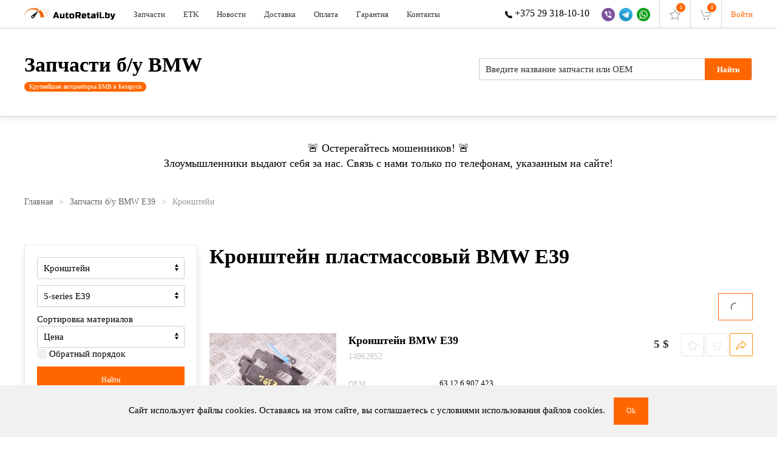

--- FILE ---
content_type: text/html; charset=utf-8
request_url: https://autoretail.by/e39/kronshtejn-plastmassovyj.html
body_size: 32475
content:
<!DOCTYPE html>
<html lang="ru-ru" dir="ltr" vocab="http://schema.org/">
<head>
<meta http-equiv="X-UA-Compatible" content="IE=edge">
<meta name="viewport" content="width=device-width, initial-scale=1">
<link rel="shortcut icon" href="/images/icons/favicon-small.png">
<link rel="apple-touch-icon" href="/images/icons/favicon.png">
<meta charset="utf-8" />
<base href="https://autoretail.by/e39/kronshtejn-plastmassovyj.html" />
<meta name="description" content="Ищешь кронштейн пластмассовый BMW E39? Собственный склад б/у запчастей BMW из Германии и США в Минске. Более 35 000 запчастей бу в наличии. Бесплатная доставка. Гарантия до 30 дней." />
<meta name="generator" content="Joomla! - Open Source Content Management" />
<title>Кронштейн пластмассовый BMW E39 купить в Минске с доставкой</title>
<link href="https://autoretail.by/e39/kronshtejn-plastmassovyj.html" rel="canonical" />
<link href="/templates/yootheme_ar/css/theme.11.css?1737963336" rel="stylesheet" />
<link href="/templates/yootheme_ar/css/custom.css?2.4.11" rel="stylesheet" />
<link href="https://autoretail.by/media/zoo/libraries/jquery/jquery-ui.custom.css?468" rel="stylesheet" />
<link href="https://autoretail.by/cache/jbzoo_assets/all-cb039676c4e205ed1f7fdd642b75ff1f0.css?868" rel="stylesheet" />
<script src="/templates/yootheme/js/jui/jquery.min.js?0483acb33f9b1267b83fecd54623a000"></script>
<script src="/media/jui/js/jquery-noconflict.js?0483acb33f9b1267b83fecd54623a000"></script>
<script src="/media/zoo/assets/js/responsive.js?ver=20200608"></script>
<script src="/components/com_zoo/assets/js/default.js?ver=20200608"></script>
<script src="/modules/mod_jbzoo_favorite/js/favorite.js"></script>
<script src="/templates/yootheme/vendor/yootheme/theme-analytics/app/analytics.min.js?2.4.11" defer></script>
<script src="/templates/yootheme/vendor/yootheme/theme-cookie/app/cookie.min.js?2.4.11" defer></script>
<script src="/templates/yootheme/vendor/assets/uikit/dist/js/uikit.min.js?2.4.11"></script>
<script src="/templates/yootheme/js/theme.js?2.4.11"></script>
<script src="https://autoretail.by/media/zoo/libraries/jquery/jquery-ui.custom.min.js?468"></script>
<script src="https://autoretail.by/cache/jbzoo_assets/all-5ebef40f57e9afae1cfde541d727b2740.js?566"></script>
<script>JBZoo.DEBUG=0;jQuery.migrateMute=false;JBZoo.addVar("currencyList",{"default_cur":{"code":"default_cur","value":1,"name":"\u041f\u043e \u0443\u043c\u043e\u043b\u0447\u0430\u043d\u0438\u044e","format":{"symbol":"","round_type":"none","round_value":"2","num_decimals":"2","decimal_sep":".","thousands_sep":" ","format_positive":"%v%s","format_negative":"-%v%s"}},"%":{"code":"%","value":1,"name":"\u041f\u0440\u043e\u0446\u0435\u043d\u0442\u044b","format":{"symbol":"%","round_type":"classic","round_value":2,"num_decimals":2,"decimal_sep":".","thousands_sep":" ","format_positive":"%v %s","format_negative":"-%v %s"}},"byr":{"code":"byr","value":3,"name":"\u0411\u0435\u043b\u043e\u0440\u0443\u0441\u0441\u043a\u0438\u0439 \u0440\u0443\u0431\u043b\u044c","format":{"symbol":"\u0440\u0443\u0431","round_type":"ceil","round_value":0,"num_decimals":2,"decimal_sep":".","thousands_sep":"  ","format_positive":"%v %s","format_negative":"-%v %s"}},"usd":{"code":"usd","value":1,"name":"USD","format":{"symbol":"$","round_type":"none","round_value":2,"num_decimals":0,"decimal_sep":".","thousands_sep":" ","format_positive":"%v %s","format_negative":"-%v %s"}},"rub":{"code":"rub","value":2,"name":"\u0420\u043e\u0441\u0441\u0438\u0439\u0441\u043a\u0438\u0439 \u0440\u0443\u0431\u043b\u044c","format":{"symbol":"\u0440\u0443\u0431.","round_type":"none","round_value":2,"num_decimals":2,"decimal_sep":".","thousands_sep":" ","format_positive":"%v %s","format_negative":"-%v %s"}},"eur":{"code":"default_cur","value":1,"name":"\u041f\u043e \u0443\u043c\u043e\u043b\u0447\u0430\u043d\u0438\u044e","format":{"symbol":"","round_type":"none","round_value":"2","num_decimals":"2","decimal_sep":".","thousands_sep":" ","format_positive":"%v%s","format_negative":"-%v%s"}}});JBZoo.addVar("cartItems",{});JBZoo.addVar("JBZOO_DIALOGBOX_OK","\u0414\u0430");JBZoo.addVar("JBZOO_DIALOGBOX_CANCEL","\u041e\u0442\u043c\u0435\u043d\u0430");jQuery(function($){$(".jbzoo .jsGoto").JBZooGoto({},0);});jQuery(function($){$(".jbzoo select").JBZooSelect({},0);});jQuery(function($){$("#jbmodule-default-342").JBZooSorting({"order":"default","filter":false},0);});document.addEventListener('DOMContentLoaded',function(){Array.prototype.slice.call(document.querySelectorAll('a span[id^="cloak"]')).forEach(function(span){span.innerText=span.textContent;});});jQuery(function($){$(".jsCurrencyModuleSwitcher").JBZooCurrencyModuleSwitcher({"target":".jbzoo, .latest-auto, .latest-parts"},0);});jQuery(function($){$("#jbmodule-compact-285").JBZooFilter({"autosubmit":0},0);});jQuery(function($){$(".jbzoo .jsAutocomplete").each(function(n,obj){var $input=$(obj),$form=$input.closest("form");$input.autocomplete({minLength:2,source:function(request,response){var term=request.term;lastXhr=$.getJSON("https://autoretail.by/index.php?option=com_zoo&controller=autocomplete&task=index&tmpl=raw",{"name":$input.attr("name"),"value":term,"app_id":$(".jsApplicationId",$form).val(),"type":$(".jsItemType",$form).val()},function(data,status,xhr){$input.removeClass("ui-autocomplete-loading");response(data);});}});});});jQuery(function($){$("#jbmodule-simple-258").JBZooFilter({"autosubmit":0},0);});jQuery(function($){$("#jbmodule-default-288").JBZooCartModule({"url_clean":"https:\/\/autoretail.by\/?option=com_zoo&controller=basket&task=clear","url_reload":"https:\/\/autoretail.by\/?option=com_zoo&controller=basket&task=reloadModule&moduleId=288","url_item_remove":"https:\/\/autoretail.by\/?option=com_zoo&controller=basket&task=delete","text_delete_confirm":"\u0423\u0434\u0430\u043b\u0438\u0442\u044c \u0442\u043e\u0432\u0430\u0440 \u0438\u0437 \u043a\u043e\u0440\u0437\u0438\u043d\u044b?","text_empty_confirm":"\u041e\u0447\u0438\u0441\u0442\u0438\u0442\u044c \u043a\u043e\u0440\u0437\u0438\u043d\u0443?"},0);});jQuery(function($){$("#jbmodule-default-304").JBZooCartModule({"url_clean":"https:\/\/autoretail.by\/?option=com_zoo&controller=basket&task=clear","url_reload":"https:\/\/autoretail.by\/?option=com_zoo&controller=basket&task=reloadModule&moduleId=304","url_item_remove":"https:\/\/autoretail.by\/?option=com_zoo&controller=basket&task=delete","text_delete_confirm":"\u0423\u0434\u0430\u043b\u0438\u0442\u044c \u0442\u043e\u0432\u0430\u0440 \u0438\u0437 \u043a\u043e\u0440\u0437\u0438\u043d\u044b?","text_empty_confirm":"\u041e\u0447\u0438\u0441\u0442\u0438\u0442\u044c \u043a\u043e\u0440\u0437\u0438\u043d\u0443?"},0);});</script>
<script>document.addEventListener("DOMContentLoaded",()=>{const filterModulesArray=document.querySelectorAll(".jbfilter-element-tmpl-text");if(filterModulesArray){filterModulesArray.forEach((item,index)=>{item.addEventListener("click",(e)=>{item.parentElement.classList.add("uk-position-relative");const elem=document.querySelectorAll(".ui-autocomplete")[index];elem.classList.add("uk-margin-large-top");item.insertAdjacentElement("afterend",elem);});});}});</script>
<script>var $theme={"google_analytics":"UA-22379860-1","google_analytics_anonymize":"","cookie":{"mode":"notification","template":"<div class=\"tm-cookie-banner uk-section uk-section-xsmall uk-section-muted uk-position-bottom uk-position-fixed\">\n        <div class=\"uk-container uk-container-expand uk-text-center\">\n\n            \u0421\u0430\u0439\u0442 \u0438\u0441\u043f\u043e\u043b\u044c\u0437\u0443\u0435\u0442 \u0444\u0430\u0439\u043b\u044b cookies. \u041e\u0441\u0442\u0430\u0432\u0430\u044f\u0441\u044c \u043d\u0430 \u044d\u0442\u043e\u043c \u0441\u0430\u0439\u0442\u0435, \u0432\u044b \u0441\u043e\u0433\u043b\u0430\u0448\u0430\u0435\u0442\u0435\u0441\u044c \u0441 \u0443\u0441\u043b\u043e\u0432\u0438\u044f\u043c\u0438 \u0438\u0441\u043f\u043e\u043b\u044c\u0437\u043e\u0432\u0430\u043d\u0438\u044f \u0444\u0430\u0439\u043b\u043e\u0432 cookies.\n                            <button type=\"button\" class=\"js-accept uk-button uk-button-primary uk-margin-small-left\" data-uk-toggle=\"target: !.uk-section; animation: true\">Ok<\/button>\n            \n            \n        <\/div>\n    <\/div>","position":"bottom"}};</script>
<!-- RadicalMicro: start -->
<script type="application/ld+json">{"@context":"https://schema.org","@type":"Product","name":"Кронштейн пластмассовый BMW E39","description":"Ищешь кронштейн пластмассовый BMW E39? Собственный склад б/у запчастей BMW из Германии и США в Минске. Более 35 000 запчастей бу в наличии. Бесплатная доставка. Гарантия до 30 дней.","brand":{"@type":"Brand","name":"BMW"},"image":{"@type":"ImageObject","url":"https://autoretail.by/images/shemaorg/e39/185001_1.jpg"},"offers":{"@type":"Offer","url":"https://autoretail.by/e39/kronshtejn-plastmassovyj.html","priceCurrency":"BYN","price":13}}</script>
<script type="application/ld+json">{"@context":"https://schema.org","@type":"WebSite","url":"https://autoretail.by/"}</script>
<script type="application/ld+json">{"@context":"https://schema.org","@type":"BreadcrumbList","itemListElement":[{"@type":"ListItem","position":1,"name":"Главная","item":"https://autoretail.by/"},{"@type":"ListItem","position":2,"name":"Запчасти б/у BMW E39","item":"/e39.html"},{"@type":"ListItem","position":3,"name":"Кронштейн","item":"https://autoretail.by/e39/kronshtejn-plastmassovyj.html"}]}</script>
<!-- RadicalMicro: end -->
</head>
<body class="">
<div class="tm-page">
<div class="tm-header-mobile uk-hidden@m">
<div class="uk-navbar-container">
<nav uk-navbar>
<div class="uk-navbar-left">
<a class="uk-navbar-toggle" href="#tm-mobile" uk-toggle>
<div uk-navbar-toggle-icon></div>
</a>
</div>
<div class="uk-navbar-center">
<a class="uk-navbar-item uk-logo" href="https://autoretail.by/">
<img uk-img width="200" alt data-src="/images/logo.svg"> </a>
</div>
<div class="uk-navbar-right">
<div class="uk-navbar-item">
<div>
<div class="uk-panel" id="module-330">
<div class="uk-margin-remove-last-child custom" ><div><a href="tel:+375293181010"><img src="/images/icons/ico-phone2.svg" alt="phone" width="40" height="43" no-lazy="" /></a></div></div>
</div>
</div>
</div>
</div>
</nav>
</div>
<div id="tm-mobile" uk-offcanvas mode="slide" overlay>
<div class="uk-offcanvas-bar">
<button class="uk-offcanvas-close" type="button" uk-close></button>
<div class="uk-child-width-1-1" uk-grid> <div>
<div class="uk-panel" id="module-menu-mobile">
<ul class="uk-nav uk-nav-default">
<li><a href="/zapchasti-v-nalichii.html">Запчасти</a></li>
<li><a href="https://autoretail.by/etk/catalog/bmw/" target="_blank">ETK</a></li>
<li><a href="/novosti-razborki-bmv.html">Новости</a></li>
<li><a href="/dostavka.html">Доставка</a></li>
<li><a href="/oplata.html">Оплата</a></li>
<li><a href="/garantiya.html">Гарантия</a></li>
<li><a href="/kontakty.html">Контакты</a></li></ul>
</div>
</div> <div>
<div class="uk-panel" id="module-304">
<!--noindex--><div class="jbzoo cart-module jsJBZooCartModule uk-text-small" id="jbmodule-default-304">
<div class="cart-module__empty uk-position-relative">
<i class="uk-text-muted" uk-icon="cart"></i><span>0</span>
</div>
</div>
<!--/noindex-->
</div>
</div> <div>
<div class="uk-panel" id="module-294">
<div class="uk-margin-remove-last-child custom" ><div class="offcanvas__contact">
<ul class="uk-margin-remove-bottom uk-subnav">
<li><a href="tel:+375293181010"> <img src="/images/icons/ico-phone.svg" alt="" no-lazy /> +375 29 318-10-10 </a></li>
<li><a href="viber://chat?number=%2B375293181010"> <img src="/images/icons/ico-viber.png" alt="Viber" title="Viber" no-lazy /> </a></li>
<li><a href="tg://resolve?domain=retailmotors"> <img src="/images/icons/ico-telegram.png" alt="Telegram" title="Telegram" no-lazy /> </a></li>
<li><a href="https://api.whatsapp.com/send?phone=375293811010"> <img src="/images/icons/ico-whatsapp.png" alt="WhatsApp" title="WhatsApp" no-lazy /> </a></li>
</ul>
</div></div>
</div>
</div> <div>
<div class="uk-panel" id="module-302">
<div class="uk-margin-remove-last-child custom" ><div><a href="/user/login">Войти</a></div></div>
</div>
</div></div>
</div>
</div>
</div>
<div class="tm-header header uk-visible@m" uk-header>
<div class="uk-navbar-container">
<div class="uk-container">
<nav class="uk-navbar" uk-navbar="{&quot;align&quot;:&quot;left&quot;,&quot;boundary&quot;:&quot;!.uk-navbar-container&quot;}">
<div class="uk-navbar-left">
<a href="https://autoretail.by/" class="uk-navbar-item uk-logo">
<img uk-img width="150" alt data-src="/images/logo.svg"></a>
<ul class="uk-navbar-nav">
<li><a href="/zapchasti-v-nalichii.html">Запчасти</a></li>
<li><a href="https://autoretail.by/etk/catalog/bmw/" target="_blank">ETK</a></li>
<li><a href="/novosti-razborki-bmv.html">Новости</a></li>
<li><a href="/dostavka.html">Доставка</a></li>
<li><a href="/oplata.html">Оплата</a></li>
<li><a href="/garantiya.html">Гарантия</a></li>
<li><a href="/kontakty.html">Контакты</a></li></ul>
</div>
<div class="uk-navbar-right">
<div class="uk-navbar-item" id="module-280">
<div class="uk-margin-remove-last-child custom" ><div class="header__right">
<ul class="uk-margin-remove-bottom uk-subnav">
<li><a href="tel:+375293181010"> <img src="/images/icons/ico-phone.svg" alt="" no-lazy="" /> +375 29 318-10-10 </a></li>
<li><a href="viber://chat?number=%2B375293181010"> <img src="/images/icons/ico-viber.png" alt="Viber" title="Viber" no-lazy="" /> </a></li>
<li><a href="tg://resolve?domain=retailmotors"> <img src="/images/icons/ico-telegram.png" alt="Telegram" title="Telegram" no-lazy="" /> </a></li>
<li><a href="https://api.whatsapp.com/send?phone=375293811010"> <img src="/images/icons/ico-whatsapp.png" alt="WhatsApp" title="WhatsApp" no-lazy="" /> </a></li>
</ul>
</div></div>
</div>
<div class="uk-navbar-item" id="module-289">
<div class="jbzoo">
<div id="mod-favorite" class="items">
<div class="uk-position-relative"><i class="uk-text-muted" uk-icon="icon: star;"></i><span>0</span></div> </div>
</div>
</div>
<div class="uk-navbar-item" id="module-288">
<!--noindex--><div class="jbzoo cart-module jsJBZooCartModule uk-text-small" id="jbmodule-default-288">
<div class="cart-module__empty uk-position-relative">
<i class="uk-text-muted" uk-icon="cart"></i><span>0</span>
</div>
</div>
<!--/noindex-->
</div>
<div class="uk-navbar-item" id="module-279">
<div class="uk-margin-remove-last-child custom" ><div><a href="/user/login">Войти</a></div></div>
</div>
</div>
</nav>
</div>
</div>
</div>
<div id="module-278" class="builder"><!-- Builder #module-278 -->
<div class="uk-section-default uk-section uk-section-small">
<div class="uk-container">
<div class="tm-grid-expand uk-grid-column-large uk-grid-margin" uk-grid>
<div class="uk-grid-item-match uk-flex-middle uk-width-expand@m">
<div class="uk-panel uk-width-1-1">
<h4 class="uk-h1" id="module-278#0-0-0-0"> <a class="el-link uk-link-reset" href="/">Запчасти б/у BMW</a> </h4><div class="uk-panel uk-text-meta uk-margin uk-margin-remove-top"><span class="uk-badge"> Крупнейшая авторазборка БМВ в Беларуси </span></div>
</div>
</div>
<div class="uk-grid-item-match uk-flex-middle uk-width-auto@m">
<div class="uk-panel uk-width-1-1">
<div class="uk-panel">
<!--noindex-->
<div class="jbzoo filter-module filter-module_simple">
<form id="jbmodule-simple-258" name="jbmodule-simple-258" method="get" action="/stranitsa-poiska.html" class="jsFilter filter-module__form filter-module__form_simple uk-form" uk-margin>
<div class="filter-module__container uk-width-large@m">
<span class="filter-module__flip">
<input type="submit" name="send-form" value="Найти" class="jsSubmit uk-button uk-button-primary" /> </span>
<div class="filter-module__row filter-module__row_text">
<div class="filter-module__row-element"><input type="text" name="e[_itemname]" value="" id="jbfilter-id-itemname" class="jbfilter-element-itemname jbfilter-element-tmpl-text jsAutocomplete" maxlength="255" size="60" placeholder="Введите название запчасти или ОЕМ" /></div></div>
</div>
<div class="filter-module__static" uk-margin>
<input type="hidden" name="limit" value="25" />
<input type="hidden" name="order[field]" value="_none" />
<input type="hidden" name="order[mode]" value="s" />
<input type="hidden" name="order[order]" value="asc" />
<input type="hidden" name="logic" value="and" />
</div>
<div class="filter-module__hidden uk-hidden">
<input type="hidden" name="exact" value="0" />
<input type="hidden" name="controller" value="search" />
<input type="hidden" name="option" value="com_zoo" />
<input type="hidden" name="task" value="filter" />
<input class="jsItemType" type="hidden" name="type" value="bmw-parts" />
<input class="jsApplicationId" type="hidden" name="app_id" value="1" />
<input type="hidden" name="Itemid" value="291" /> </div>
</form>
</div>
<!--/noindex-->
</div>
</div>
</div>
</div>
</div>
</div>
<style>#module-278\#0-0-0-0{margin-bottom:5px}</style></div><div id="module-357" class="builder"><!-- Builder #module-357 -->
<div class="uk-section-default uk-section uk-section-small uk-padding-remove-bottom">
<div class="uk-container">
<div class="uk-margin-remove-top uk-margin-remove-bottom tm-grid-expand uk-child-width-1-1 uk-grid-margin uk-margin-remove-top uk-margin-remove-bottom" uk-grid>
<div>
<div class="uk-h4"> <div style="text-align: center;">🚨 Остерегайтесь мошенников! 🚨</div>
<div style="text-align: center;">Злоумышленники выдают себя за нас. Связь с нами только по телефонам, указанным на сайте!</div> </div>
</div>
</div>
</div>
</div>
</div>
<div id="tm-main"  class="tm-main uk-section uk-section-xsmall uk-section-default" uk-height-viewport="expand: true">
<div class="uk-section uk-section-xsmall">
<div class="uk-container">
<div class="uk-margin-small-bottom">
<div class="uk-margin-medium-bottom">
<ul class="uk-breadcrumb">
<li><a href="/">Главная</a></li>
<li><a href="/e39.html">Запчасти б/у BMW E39</a></li>
<li><span>Кронштейн</span></li>
</ul>
</div>
</div>
</div>
</div>
<div class="uk-container">
<div class="uk-grid uk-grid-small uk-grid-match" uk-grid>
<div class="uk-width-expand@m">
<div id="system-message-container" data-messages="[]">
</div>
<div id="yoo-zoo" class="jbzoo view view_filter view_filter view_app-zapchasti-bu-na-bmv view_tmpl-autoretail yoo-zoo">
<h1 class="title">Кронштейн пластмассовый BMW E39</h1>
<div class="category__filter uk-margin-medium-top uk-text-right">
<!--noindex-->
<div class="jbzoo jbsorting-wrapper">
<div id="jbmodule-default-342" class="jsSorting jbsorting jbsorting-default">
<form name="jbmodule-default-342" method="get">
<input type="hidden" name="order" value="default">
</form>
<div class="jbzoo-order-bar">
<div class="jbzoo-order">
<div class="jsOrder uk-inline">
<button class="jsOrderButton uk-button uk-button-default uk-text-left"><span uk-spinner="ratio: 0.5"></span></button>
<div class="uk-dropdown-small uk-text-left" uk-dropdown="mode: click">
<ul class="uk-nav uk-dropdown-nav">
<li class=""><button data-order="b1ff93a2-5704-4fcb-9cf1-44d05505ba45___value_asc" class="jbzoo_b1ff93a2-5704-4fcb-9cf1-44d05505ba45___value_asc uk-button uk-button-text">По возрастанию цены</button></li>
<li class=""><button data-order="b1ff93a2-5704-4fcb-9cf1-44d05505ba45___value_desc" class="jbzoo_b1ff93a2-5704-4fcb-9cf1-44d05505ba45___value_desc uk-button uk-button-text">По убыванию цены</button></li>
<li class="uk-active"><button href="#" data-order="default" class="jbzoo-default uk-button uk-button-text">По умолчанию</button></li>
</ul>
</div>
</div>
</div>
</div>
</div>
</div><!--/noindex--> </div>
<div class="parts"><ul class="parts__list uk-list uk-list-divider parts"><li><div class="item item_bmw-parts item_teaser item_717537">
<div class="parts__item uk-text-left">
<div class="uk-grid-small" uk-grid>
<div class="uk-width-1-4@s">
<div class="parts__item-image">
<a class="image uk-display-block  teaser_717537_3d0bdffd-40ef-4980-9652-8cd5f1e551c7" title="Кронштейн BMW E39" href="http://autoretail.by/e39/item/kronshtejn-bmw-e39-31.html"><img class="jbimage teaser_717537_3d0bdffd-40ef-4980-9652-8cd5f1e551c7" alt="Кронштейн BMW E39" title="Кронштейн BMW E39" data-template="itemlink" uk-img data-src="/component/ajax/?p=image&amp;src=[base64]%3D&amp;hash=8445ec7187ebbb0f63d497956e7b4c11" data-srcset="/component/ajax/?p=image&amp;src=[base64]%3D&amp;hash=8445ec7187ebbb0f63d497956e7b4c11 610w" data-sizes="(min-width: 610px) 610px" data-width="610" data-height="430"><div class="uk-overlay-area"></div></a>
</div>
</div>
<div class="uk-width-3-4@s">
<div class="uk-grid-small" uk-grid>
<div class="uk-width-expand@s">
<h2 class="parts__item-title">
<a title="Кронштейн BMW E39" href="/e39/item/kronshtejn-bmw-e39-31.html">Кронштейн BMW E39</a> </h2>
<div class="parts__item-sku">
<script type="text/javascript">JBZoo.mergeVar("717537b1ff93a2-5704-4fcb-9cf1-44d05505ba45.elements",{"sku":[]})</script><script type="text/javascript">JBZoo.mergeVar("717537b1ff93a2-5704-4fcb-9cf1-44d05505ba45.template",{"a1df9dd4a803c863baf46b7dfd57d12d":"sku"})</script><div id="jbprice-487286" class="jsPrice-717537-b1ff93a2-5704-4fcb-9cf1-44d05505ba45 jsPrice jsJBPrice jsJBPrice-b1ff93a2-5704-4fcb-9cf1-44d05505ba45-717537 a1df9dd4a803c863baf46b7dfd57d12d jbprice jbprice-tmpl-sku jbprice-type-plain">
<div data-identifier="_sku" data-template="sku" data-index="0" data-position="list" class="jbprice-sku jsElement jsPriceElement jsSku jsCore jselementskulist0">14962852</div>
<script type="text/javascript">jQuery(function($){setTimeout(function(){$(".jsPrice-717537-b1ff93a2-5704-4fcb-9cf1-44d05505ba45").JBZooPrice({"hash":"a1df9dd4a803c863baf46b7dfd57d12d","itemId":"717537","identifier":"b1ff93a2-5704-4fcb-9cf1-44d05505ba45","variantUrl":"https:\/\/autoretail.by\/?option=com_zoo&controller=default&task=callelement&element=b1ff93a2-5704-4fcb-9cf1-44d05505ba45&method=ajaxChangeVariant&item_id=717537"},1);},0);});</script>
</div> </div>
</div>
<div class="uk-width-auto@s">
<ul class="uk-subnav uk-text-left uk-flex-middle uk-flex-right@s parts__item-group">
<li>
<div class="parts__item-price">
<script type="text/javascript">JBZoo.mergeVar("717537b1ff93a2-5704-4fcb-9cf1-44d05505ba45.elements",{"value":[]})</script><script type="text/javascript">JBZoo.mergeVar("717537b1ff93a2-5704-4fcb-9cf1-44d05505ba45.template",{"96cfc55f3a025b7b1f15f08607960276":"price"})</script><div id="jbprice-485169" class="jsPrice-717537-b1ff93a2-5704-4fcb-9cf1-44d05505ba45 jsPrice jsJBPrice jsJBPrice-b1ff93a2-5704-4fcb-9cf1-44d05505ba45-717537 96cfc55f3a025b7b1f15f08607960276 jbprice jbprice-tmpl-price jbprice-type-plain">
<div data-identifier="_value" data-template="price" data-index="0" data-position="list" class="jbprice-value jsElement jsPriceElement jsValue jsCore jselementpricelist0">
<span class="jbprice-value-total"><span data-moneyid="15" data-value="5" data-currency="usd" data-showplus="0" class="jsMoney jbcartvalue">
<span class="jbcurrency-value">5</span> <span class="jbcurrency-symbol">$</span></span></span>
</div>
</div> </div>
</li>
<li>
<div class="uk-button-group">
<div class="parts__item-favorite uk-display-inline-block">
<!--noindex-->
<div id="favorite-245858" class="jsJBZooFavorite favorite-buttons">
<div class="favorite-buttons__container uk-button-group uk-hidden">
<button class="uk-button uk-button-small uk-button-primary" type="button">
<span uk-icon="star"></span>
</button>
<div uk-dropdown="mode: click">
<ul class="uk-nav uk-dropdown-nav">
<li>
<a rel="nofollow" href="https://autoretail.by/?option=com_zoo&controller=favorite&task=favorite&app_id=1&Itemid=456">
<span uk-icon="star"></span> Список избранного                    </a>
</li>
<li>
<a href="#" class="jsFavoriteToggle" uk-toggle="target: #favorite-245858 .favorite-buttons__container; cls: uk-hidden;">
<span uk-icon="close"></span> Удалить                    </a>
</li>
</ul>
</div>
</div>
<div class="favorite-buttons__container ">
<span class="uk-button uk-button-small uk-button-default jsFavoriteToggle" uk-tooltip="В избранное!" uk-toggle="target: #favorite-245858 .favorite-buttons__container; cls: uk-hidden;">
<span uk-icon="star"></span>
</span>
</div>
</div>
<!--/noindex-->
<script type="text/javascript">jQuery(function($){setTimeout(function(){$("#favorite-245858").JBZooFavoriteButtons({"url_toggle":"https:\/\/autoretail.by\/?option=com_zoo&controller=default&task=callelement&element=3804e792-c10b-4f73-ba4d-1d9d35157d45&method=ajaxToggleFavorite&item_id=717537"},0);},0);});</script> </div>
<div class="parts__item-button uk-display-inline-block">
<script type="text/javascript">JBZoo.mergeVar("717537b1ff93a2-5704-4fcb-9cf1-44d05505ba45.elements",{"buttons":{"hash":"328bc6b7a580a04906f4ec502c7fb308","item_id":"717537","element_id":"b1ff93a2-5704-4fcb-9cf1-44d05505ba45","key":"e32b59784bee92840cac83d1dc0785cb","basket":"https:\/\/autoretail.by\/index.php?option=com_zoo&controller=basket&task=index&Itemid=252&nc=9677","isModal":false,"isInCart":0,"addAlert":0,"addAlertText":"\u0422\u043e\u0432\u0430\u0440 \u0434\u043e\u0431\u0430\u0432\u043b\u0435\u043d \u0432 \u043a\u043e\u0440\u0437\u0438\u043d\u0443!","addAlertTimeout":3000,"remove":"https:\/\/autoretail.by\/?option=com_zoo&controller=default&task=callelement&element=b1ff93a2-5704-4fcb-9cf1-44d05505ba45&method=ajaxRemoveFromCart&item_id=717537","add":"https:\/\/autoretail.by\/?option=com_zoo&controller=default&task=callelement&element=b1ff93a2-5704-4fcb-9cf1-44d05505ba45&method=ajaxAddToCart&item_id=717537","modal":"https:\/\/autoretail.by\/?option=com_zoo&controller=default&task=callelement&element=b1ff93a2-5704-4fcb-9cf1-44d05505ba45&method=ajaxModalWindow&item_id=717537&args%5Btemplate%5D=modal&args%5Blayout%5D=teaser&args%5Bhash%5D=328bc6b7a580a04906f4ec502c7fb308&tmpl=component&modal=1"}})</script><script type="text/javascript">JBZoo.mergeVar("717537b1ff93a2-5704-4fcb-9cf1-44d05505ba45.template",{"328bc6b7a580a04906f4ec502c7fb308":"button"})</script><div id="jbprice-234074" class="jsPrice-717537-b1ff93a2-5704-4fcb-9cf1-44d05505ba45 jsPrice jsJBPrice jsJBPrice-b1ff93a2-5704-4fcb-9cf1-44d05505ba45-717537 328bc6b7a580a04906f4ec502c7fb308 jbprice jbprice-tmpl-button jbprice-type-plain">
<div data-identifier="_buttons" data-template="button" data-index="0" data-position="list" class="jbprice-buttons jsElement jsPriceElement jsButtons jsCore jselementbuttonlist0">
<!--noindex-->
<div class="jbprice-buttons jsPriceButtons not-in-cart">
<span class="jsAddToCart uk-button uk-button-default uk-button-small jbprice-buttons-add" uk-tooltip="В корзину!">
<span uk-icon="cart"></span>
</span>
<span class="jsPriceButton jsGoTo uk-button uk-button-primary jbprice-buttons-goto" uk-tooltip="Перейти в корзину">
<span uk-icon="forward"></span>
</span>
<span class="jsRemoveFromCart jsRemoveElement uk-button uk-button-danger uk-button-small jbprice-buttons-remove" uk-tooltip="Удалить из корзины">
<span uk-icon="close">
</span>
</div>
<!--/noindex-->
</div>
</div> </div>
</div>
</li>
</ul>
</div>
</div>
<div class="parts__item-props">
<div class="element element_default uk-grid-small" uk-grid>
<div class="uk-width-small"><label class="element__label">OEM</label></div><div class="uk-width-expand"><div class="element__value">63 12 6 907 423</div></div></div>
<div class="element element_default uk-grid-small" uk-grid>
<div class="uk-width-small"><label class="element__label">Сторона</label></div><div class="uk-width-expand"><div class="element__value">Лев.</div></div></div>
<div class="element element_default uk-grid-small" uk-grid>
<div class="uk-width-small"><label class="element__label">Вид запчасти</label></div><div class="uk-width-expand"><div class="element__value">Кронштейн</div></div></div>
<div class="element element_default uk-grid-small" uk-grid>
<div class="uk-width-small"><label class="element__label">Автомобиль</label></div><div class="uk-width-expand"><div class="element__value">BMW 5-series (E39) седан задний АКПП 2002 2.5 дизель M57   серебристый (354 titan-silber)</div></div></div>
<div class="element element_default uk-grid-small" uk-grid>
<div class="uk-width-small"><label class="element__label">Примечание</label></div><div class="uk-width-expand"><div class="element__value">кронштейн блока розжига</div></div></div>	</div>
</div>
</div>
</div></div></li><li><div class="item item_bmw-parts item_teaser item_789875">
<div class="parts__item uk-text-left">
<div class="uk-grid-small" uk-grid>
<div class="uk-width-1-4@s">
<div class="parts__item-image">
<a class="image uk-display-block  teaser_789875_3d0bdffd-40ef-4980-9652-8cd5f1e551c7" title="Кронштейн двигателя BMW E39" href="http://autoretail.by/e39/item/kronshtejn-dvigatelya-bmw-e39-135.html"><img class="jbimage teaser_789875_3d0bdffd-40ef-4980-9652-8cd5f1e551c7" alt="Кронштейн двигателя BMW E39" title="Кронштейн двигателя BMW E39" data-template="itemlink" uk-img data-src="/component/ajax/?p=image&amp;src=[base64]%3D&amp;hash=695c2288fd4652ee048f320ed6a08f1e" data-srcset="/component/ajax/?p=image&amp;src=[base64]%3D&amp;hash=695c2288fd4652ee048f320ed6a08f1e 610w" data-sizes="(min-width: 610px) 610px" data-width="610" data-height="430"><div class="uk-overlay-area"></div></a>
</div>
</div>
<div class="uk-width-3-4@s">
<div class="uk-grid-small" uk-grid>
<div class="uk-width-expand@s">
<h2 class="parts__item-title">
<a title="Кронштейн двигателя BMW E39" href="/e39/item/kronshtejn-dvigatelya-bmw-e39-135.html">Кронштейн двигателя BMW E39</a> </h2>
<div class="parts__item-sku">
<script type="text/javascript">JBZoo.mergeVar("789875b1ff93a2-5704-4fcb-9cf1-44d05505ba45.elements",{"sku":[]})</script><script type="text/javascript">JBZoo.mergeVar("789875b1ff93a2-5704-4fcb-9cf1-44d05505ba45.template",{"9880a8f97087140430f74c67ddfa4f7a":"sku"})</script><div id="jbprice-797331" class="jsPrice-789875-b1ff93a2-5704-4fcb-9cf1-44d05505ba45 jsPrice jsJBPrice jsJBPrice-b1ff93a2-5704-4fcb-9cf1-44d05505ba45-789875 9880a8f97087140430f74c67ddfa4f7a jbprice jbprice-tmpl-sku jbprice-type-plain">
<div data-identifier="_sku" data-template="sku" data-index="0" data-position="list" class="jbprice-sku jsElement jsPriceElement jsSku jsCore jselementskulist0">14483829</div>
<script type="text/javascript">jQuery(function($){setTimeout(function(){$(".jsPrice-789875-b1ff93a2-5704-4fcb-9cf1-44d05505ba45").JBZooPrice({"hash":"9880a8f97087140430f74c67ddfa4f7a","itemId":"789875","identifier":"b1ff93a2-5704-4fcb-9cf1-44d05505ba45","variantUrl":"https:\/\/autoretail.by\/?option=com_zoo&controller=default&task=callelement&element=b1ff93a2-5704-4fcb-9cf1-44d05505ba45&method=ajaxChangeVariant&item_id=789875"},1);},0);});</script>
</div> </div>
</div>
<div class="uk-width-auto@s">
<ul class="uk-subnav uk-text-left uk-flex-middle uk-flex-right@s parts__item-group">
<li>
<div class="parts__item-price">
<script type="text/javascript">JBZoo.mergeVar("789875b1ff93a2-5704-4fcb-9cf1-44d05505ba45.elements",{"value":[]})</script><script type="text/javascript">JBZoo.mergeVar("789875b1ff93a2-5704-4fcb-9cf1-44d05505ba45.template",{"ed20dfe1d7fa5636c46b4321a7adaca9":"price"})</script><div id="jbprice-267582" class="jsPrice-789875-b1ff93a2-5704-4fcb-9cf1-44d05505ba45 jsPrice jsJBPrice jsJBPrice-b1ff93a2-5704-4fcb-9cf1-44d05505ba45-789875 ed20dfe1d7fa5636c46b4321a7adaca9 jbprice jbprice-tmpl-price jbprice-type-plain">
<div data-identifier="_value" data-template="price" data-index="0" data-position="list" class="jbprice-value jsElement jsPriceElement jsValue jsCore jselementpricelist0">
<span class="jbprice-value-total"><span data-moneyid="30" data-value="5" data-currency="usd" data-showplus="0" class="jsMoney jbcartvalue">
<span class="jbcurrency-value">5</span> <span class="jbcurrency-symbol">$</span></span></span>
</div>
</div> </div>
</li>
<li>
<div class="uk-button-group">
<div class="parts__item-favorite uk-display-inline-block">
<!--noindex-->
<div id="favorite-556209" class="jsJBZooFavorite favorite-buttons">
<div class="favorite-buttons__container uk-button-group uk-hidden">
<button class="uk-button uk-button-small uk-button-primary" type="button">
<span uk-icon="star"></span>
</button>
<div uk-dropdown="mode: click">
<ul class="uk-nav uk-dropdown-nav">
<li>
<a rel="nofollow" href="https://autoretail.by/?option=com_zoo&controller=favorite&task=favorite&app_id=1&Itemid=456">
<span uk-icon="star"></span> Список избранного                    </a>
</li>
<li>
<a href="#" class="jsFavoriteToggle" uk-toggle="target: #favorite-556209 .favorite-buttons__container; cls: uk-hidden;">
<span uk-icon="close"></span> Удалить                    </a>
</li>
</ul>
</div>
</div>
<div class="favorite-buttons__container ">
<span class="uk-button uk-button-small uk-button-default jsFavoriteToggle" uk-tooltip="В избранное!" uk-toggle="target: #favorite-556209 .favorite-buttons__container; cls: uk-hidden;">
<span uk-icon="star"></span>
</span>
</div>
</div>
<!--/noindex-->
<script type="text/javascript">jQuery(function($){setTimeout(function(){$("#favorite-556209").JBZooFavoriteButtons({"url_toggle":"https:\/\/autoretail.by\/?option=com_zoo&controller=default&task=callelement&element=3804e792-c10b-4f73-ba4d-1d9d35157d45&method=ajaxToggleFavorite&item_id=789875"},0);},0);});</script> </div>
<div class="parts__item-button uk-display-inline-block">
<script type="text/javascript">JBZoo.mergeVar("789875b1ff93a2-5704-4fcb-9cf1-44d05505ba45.elements",{"buttons":{"hash":"e5d8d0eeb534fa64c42173bc5b4a0943","item_id":"789875","element_id":"b1ff93a2-5704-4fcb-9cf1-44d05505ba45","key":"1c9ebaae467b7bc0d018aea650d0de29","basket":"https:\/\/autoretail.by\/index.php?option=com_zoo&controller=basket&task=index&Itemid=252&nc=7652","isModal":false,"isInCart":0,"addAlert":0,"addAlertText":"\u0422\u043e\u0432\u0430\u0440 \u0434\u043e\u0431\u0430\u0432\u043b\u0435\u043d \u0432 \u043a\u043e\u0440\u0437\u0438\u043d\u0443!","addAlertTimeout":3000,"remove":"https:\/\/autoretail.by\/?option=com_zoo&controller=default&task=callelement&element=b1ff93a2-5704-4fcb-9cf1-44d05505ba45&method=ajaxRemoveFromCart&item_id=789875","add":"https:\/\/autoretail.by\/?option=com_zoo&controller=default&task=callelement&element=b1ff93a2-5704-4fcb-9cf1-44d05505ba45&method=ajaxAddToCart&item_id=789875","modal":"https:\/\/autoretail.by\/?option=com_zoo&controller=default&task=callelement&element=b1ff93a2-5704-4fcb-9cf1-44d05505ba45&method=ajaxModalWindow&item_id=789875&args%5Btemplate%5D=modal&args%5Blayout%5D=teaser&args%5Bhash%5D=e5d8d0eeb534fa64c42173bc5b4a0943&tmpl=component&modal=1"}})</script><script type="text/javascript">JBZoo.mergeVar("789875b1ff93a2-5704-4fcb-9cf1-44d05505ba45.template",{"e5d8d0eeb534fa64c42173bc5b4a0943":"button"})</script><div id="jbprice-679231" class="jsPrice-789875-b1ff93a2-5704-4fcb-9cf1-44d05505ba45 jsPrice jsJBPrice jsJBPrice-b1ff93a2-5704-4fcb-9cf1-44d05505ba45-789875 e5d8d0eeb534fa64c42173bc5b4a0943 jbprice jbprice-tmpl-button jbprice-type-plain">
<div data-identifier="_buttons" data-template="button" data-index="0" data-position="list" class="jbprice-buttons jsElement jsPriceElement jsButtons jsCore jselementbuttonlist0">
<!--noindex-->
<div class="jbprice-buttons jsPriceButtons not-in-cart">
<span class="jsAddToCart uk-button uk-button-default uk-button-small jbprice-buttons-add" uk-tooltip="В корзину!">
<span uk-icon="cart"></span>
</span>
<span class="jsPriceButton jsGoTo uk-button uk-button-primary jbprice-buttons-goto" uk-tooltip="Перейти в корзину">
<span uk-icon="forward"></span>
</span>
<span class="jsRemoveFromCart jsRemoveElement uk-button uk-button-danger uk-button-small jbprice-buttons-remove" uk-tooltip="Удалить из корзины">
<span uk-icon="close">
</span>
</div>
<!--/noindex-->
</div>
</div> </div>
</div>
</li>
</ul>
</div>
</div>
<div class="parts__item-props">
<div class="element element_default uk-grid-small" uk-grid>
<div class="uk-width-small"><label class="element__label">OEM</label></div><div class="uk-width-expand"><div class="element__value">22 11 1 096 079</div></div></div>
<div class="element element_default uk-grid-small" uk-grid>
<div class="uk-width-small"><label class="element__label">Сторона</label></div><div class="uk-width-expand"><div class="element__value">Лев.</div></div></div>
<div class="element element_default uk-grid-small" uk-grid>
<div class="uk-width-small"><label class="element__label">Вид запчасти</label></div><div class="uk-width-expand"><div class="element__value">Кронштейн двигателя</div></div></div>
<div class="element element_default uk-grid-small" uk-grid>
<div class="uk-width-small"><label class="element__label">Автомобиль</label></div><div class="uk-width-expand"><div class="element__value">BMW 5-series (E39) универсал задний КПП 5ст. 2000 3.0 дизель M57   серебристый (354 titan-silber)</div></div></div>
<div class="element element_default uk-grid-small" uk-grid>
<div class="uk-width-small"><label class="element__label">Примечание</label></div><div class="uk-width-expand"><div class="element__value">Из Германии</div></div></div>	</div>
</div>
</div>
</div></div></li><li><div class="item item_bmw-parts item_teaser item_789938">
<div class="parts__item uk-text-left">
<div class="uk-grid-small" uk-grid>
<div class="uk-width-1-4@s">
<div class="parts__item-image">
<a class="image uk-display-block  teaser_789938_3d0bdffd-40ef-4980-9652-8cd5f1e551c7" title="Кронштейн двигателя BMW E39" href="http://autoretail.by/e39/item/kronshtejn-dvigatelya-bmw-e39-136.html"><img class="jbimage teaser_789938_3d0bdffd-40ef-4980-9652-8cd5f1e551c7" alt="Кронштейн двигателя BMW E39" title="Кронштейн двигателя BMW E39" data-template="itemlink" uk-img data-src="/component/ajax/?p=image&amp;src=[base64]%3D&amp;hash=9efe24c155786b9d87babe3fbec46742" data-srcset="/component/ajax/?p=image&amp;src=[base64]%3D&amp;hash=9efe24c155786b9d87babe3fbec46742 610w" data-sizes="(min-width: 610px) 610px" data-width="610" data-height="430"><div class="uk-overlay-area"></div></a>
</div>
</div>
<div class="uk-width-3-4@s">
<div class="uk-grid-small" uk-grid>
<div class="uk-width-expand@s">
<h2 class="parts__item-title">
<a title="Кронштейн двигателя BMW E39" href="/e39/item/kronshtejn-dvigatelya-bmw-e39-136.html">Кронштейн двигателя BMW E39</a> </h2>
<div class="parts__item-sku">
<script type="text/javascript">JBZoo.mergeVar("789938b1ff93a2-5704-4fcb-9cf1-44d05505ba45.elements",{"sku":[]})</script><script type="text/javascript">JBZoo.mergeVar("789938b1ff93a2-5704-4fcb-9cf1-44d05505ba45.template",{"688656c006f072f4b367a605bbdc6a92":"sku"})</script><div id="jbprice-256802" class="jsPrice-789938-b1ff93a2-5704-4fcb-9cf1-44d05505ba45 jsPrice jsJBPrice jsJBPrice-b1ff93a2-5704-4fcb-9cf1-44d05505ba45-789938 688656c006f072f4b367a605bbdc6a92 jbprice jbprice-tmpl-sku jbprice-type-plain">
<div data-identifier="_sku" data-template="sku" data-index="0" data-position="list" class="jbprice-sku jsElement jsPriceElement jsSku jsCore jselementskulist0">13793704</div>
<script type="text/javascript">jQuery(function($){setTimeout(function(){$(".jsPrice-789938-b1ff93a2-5704-4fcb-9cf1-44d05505ba45").JBZooPrice({"hash":"688656c006f072f4b367a605bbdc6a92","itemId":"789938","identifier":"b1ff93a2-5704-4fcb-9cf1-44d05505ba45","variantUrl":"https:\/\/autoretail.by\/?option=com_zoo&controller=default&task=callelement&element=b1ff93a2-5704-4fcb-9cf1-44d05505ba45&method=ajaxChangeVariant&item_id=789938"},1);},0);});</script>
</div> </div>
</div>
<div class="uk-width-auto@s">
<ul class="uk-subnav uk-text-left uk-flex-middle uk-flex-right@s parts__item-group">
<li>
<div class="parts__item-price">
<script type="text/javascript">JBZoo.mergeVar("789938b1ff93a2-5704-4fcb-9cf1-44d05505ba45.elements",{"value":[]})</script><script type="text/javascript">JBZoo.mergeVar("789938b1ff93a2-5704-4fcb-9cf1-44d05505ba45.template",{"2f3c4511e16a20d844a8cfc6ae16df4f":"price"})</script><div id="jbprice-685800" class="jsPrice-789938-b1ff93a2-5704-4fcb-9cf1-44d05505ba45 jsPrice jsJBPrice jsJBPrice-b1ff93a2-5704-4fcb-9cf1-44d05505ba45-789938 2f3c4511e16a20d844a8cfc6ae16df4f jbprice jbprice-tmpl-price jbprice-type-plain">
<div data-identifier="_value" data-template="price" data-index="0" data-position="list" class="jbprice-value jsElement jsPriceElement jsValue jsCore jselementpricelist0">
<span class="jbprice-value-total"><span data-moneyid="45" data-value="10" data-currency="usd" data-showplus="0" class="jsMoney jbcartvalue">
<span class="jbcurrency-value">10</span> <span class="jbcurrency-symbol">$</span></span></span>
</div>
</div> </div>
</li>
<li>
<div class="uk-button-group">
<div class="parts__item-favorite uk-display-inline-block">
<!--noindex-->
<div id="favorite-301050" class="jsJBZooFavorite favorite-buttons">
<div class="favorite-buttons__container uk-button-group uk-hidden">
<button class="uk-button uk-button-small uk-button-primary" type="button">
<span uk-icon="star"></span>
</button>
<div uk-dropdown="mode: click">
<ul class="uk-nav uk-dropdown-nav">
<li>
<a rel="nofollow" href="https://autoretail.by/?option=com_zoo&controller=favorite&task=favorite&app_id=1&Itemid=456">
<span uk-icon="star"></span> Список избранного                    </a>
</li>
<li>
<a href="#" class="jsFavoriteToggle" uk-toggle="target: #favorite-301050 .favorite-buttons__container; cls: uk-hidden;">
<span uk-icon="close"></span> Удалить                    </a>
</li>
</ul>
</div>
</div>
<div class="favorite-buttons__container ">
<span class="uk-button uk-button-small uk-button-default jsFavoriteToggle" uk-tooltip="В избранное!" uk-toggle="target: #favorite-301050 .favorite-buttons__container; cls: uk-hidden;">
<span uk-icon="star"></span>
</span>
</div>
</div>
<!--/noindex-->
<script type="text/javascript">jQuery(function($){setTimeout(function(){$("#favorite-301050").JBZooFavoriteButtons({"url_toggle":"https:\/\/autoretail.by\/?option=com_zoo&controller=default&task=callelement&element=3804e792-c10b-4f73-ba4d-1d9d35157d45&method=ajaxToggleFavorite&item_id=789938"},0);},0);});</script> </div>
<div class="parts__item-button uk-display-inline-block">
<script type="text/javascript">JBZoo.mergeVar("789938b1ff93a2-5704-4fcb-9cf1-44d05505ba45.elements",{"buttons":{"hash":"02cabd5be800dbda900b6420e72ca19b","item_id":"789938","element_id":"b1ff93a2-5704-4fcb-9cf1-44d05505ba45","key":"ea3644eca4b12121abb01bd0b6086050","basket":"https:\/\/autoretail.by\/index.php?option=com_zoo&controller=basket&task=index&Itemid=252&nc=4213","isModal":false,"isInCart":0,"addAlert":0,"addAlertText":"\u0422\u043e\u0432\u0430\u0440 \u0434\u043e\u0431\u0430\u0432\u043b\u0435\u043d \u0432 \u043a\u043e\u0440\u0437\u0438\u043d\u0443!","addAlertTimeout":3000,"remove":"https:\/\/autoretail.by\/?option=com_zoo&controller=default&task=callelement&element=b1ff93a2-5704-4fcb-9cf1-44d05505ba45&method=ajaxRemoveFromCart&item_id=789938","add":"https:\/\/autoretail.by\/?option=com_zoo&controller=default&task=callelement&element=b1ff93a2-5704-4fcb-9cf1-44d05505ba45&method=ajaxAddToCart&item_id=789938","modal":"https:\/\/autoretail.by\/?option=com_zoo&controller=default&task=callelement&element=b1ff93a2-5704-4fcb-9cf1-44d05505ba45&method=ajaxModalWindow&item_id=789938&args%5Btemplate%5D=modal&args%5Blayout%5D=teaser&args%5Bhash%5D=02cabd5be800dbda900b6420e72ca19b&tmpl=component&modal=1"}})</script><script type="text/javascript">JBZoo.mergeVar("789938b1ff93a2-5704-4fcb-9cf1-44d05505ba45.template",{"02cabd5be800dbda900b6420e72ca19b":"button"})</script><div id="jbprice-479261" class="jsPrice-789938-b1ff93a2-5704-4fcb-9cf1-44d05505ba45 jsPrice jsJBPrice jsJBPrice-b1ff93a2-5704-4fcb-9cf1-44d05505ba45-789938 02cabd5be800dbda900b6420e72ca19b jbprice jbprice-tmpl-button jbprice-type-plain">
<div data-identifier="_buttons" data-template="button" data-index="0" data-position="list" class="jbprice-buttons jsElement jsPriceElement jsButtons jsCore jselementbuttonlist0">
<!--noindex-->
<div class="jbprice-buttons jsPriceButtons not-in-cart">
<span class="jsAddToCart uk-button uk-button-default uk-button-small jbprice-buttons-add" uk-tooltip="В корзину!">
<span uk-icon="cart"></span>
</span>
<span class="jsPriceButton jsGoTo uk-button uk-button-primary jbprice-buttons-goto" uk-tooltip="Перейти в корзину">
<span uk-icon="forward"></span>
</span>
<span class="jsRemoveFromCart jsRemoveElement uk-button uk-button-danger uk-button-small jbprice-buttons-remove" uk-tooltip="Удалить из корзины">
<span uk-icon="close">
</span>
</div>
<!--/noindex-->
</div>
</div> </div>
</div>
</li>
</ul>
</div>
</div>
<div class="parts__item-props">
<div class="element element_default uk-grid-small" uk-grid>
<div class="uk-width-small"><label class="element__label">OEM</label></div><div class="uk-width-expand"><div class="element__value">22 11 1 092 974</div></div></div>
<div class="element element_default uk-grid-small" uk-grid>
<div class="uk-width-small"><label class="element__label">Сторона</label></div><div class="uk-width-expand"><div class="element__value">Прав.</div></div></div>
<div class="element element_default uk-grid-small" uk-grid>
<div class="uk-width-small"><label class="element__label">Вид запчасти</label></div><div class="uk-width-expand"><div class="element__value">Кронштейн двигателя</div></div></div>
<div class="element element_default uk-grid-small" uk-grid>
<div class="uk-width-small"><label class="element__label">Автомобиль</label></div><div class="uk-width-expand"><div class="element__value">BMW 5-series (E39) седан задний АКПП 1997 2.5 бензин M52   черный (303 cosmos-schwarz)</div></div></div>
<div class="element element_default uk-grid-small" uk-grid>
<div class="uk-width-small"><label class="element__label">Примечание</label></div><div class="uk-width-expand"><div class="element__value">из Германии</div></div></div>	</div>
</div>
</div>
</div></div></li><li><div class="item item_bmw-parts item_teaser item_790017">
<div class="parts__item uk-text-left">
<div class="uk-grid-small" uk-grid>
<div class="uk-width-1-4@s">
<div class="parts__item-image">
<a class="image uk-display-block  teaser_790017_3d0bdffd-40ef-4980-9652-8cd5f1e551c7" title="Кронштейн BMW E39" href="http://autoretail.by/e39/item/kronshtejn-bmw-e39-32.html"><img class="jbimage teaser_790017_3d0bdffd-40ef-4980-9652-8cd5f1e551c7" alt="Кронштейн BMW E39" title="Кронштейн BMW E39" data-template="itemlink" uk-img data-src="/component/ajax/?p=image&amp;src=[base64]%3D&amp;hash=8f1aeaceb8006c0666f4335ec1e58765" data-srcset="/component/ajax/?p=image&amp;src=[base64]%3D&amp;hash=8f1aeaceb8006c0666f4335ec1e58765 610w" data-sizes="(min-width: 610px) 610px" data-width="610" data-height="430"><div class="uk-overlay-area"></div></a>
</div>
</div>
<div class="uk-width-3-4@s">
<div class="uk-grid-small" uk-grid>
<div class="uk-width-expand@s">
<h2 class="parts__item-title">
<a title="Кронштейн BMW E39" href="/e39/item/kronshtejn-bmw-e39-32.html">Кронштейн BMW E39</a> </h2>
<div class="parts__item-sku">
<script type="text/javascript">JBZoo.mergeVar("790017b1ff93a2-5704-4fcb-9cf1-44d05505ba45.elements",{"sku":[]})</script><script type="text/javascript">JBZoo.mergeVar("790017b1ff93a2-5704-4fcb-9cf1-44d05505ba45.template",{"5645892debf5c6e9b264f4ce30a8d9a1":"sku"})</script><div id="jbprice-550986" class="jsPrice-790017-b1ff93a2-5704-4fcb-9cf1-44d05505ba45 jsPrice jsJBPrice jsJBPrice-b1ff93a2-5704-4fcb-9cf1-44d05505ba45-790017 5645892debf5c6e9b264f4ce30a8d9a1 jbprice jbprice-tmpl-sku jbprice-type-plain">
<div data-identifier="_sku" data-template="sku" data-index="0" data-position="list" class="jbprice-sku jsElement jsPriceElement jsSku jsCore jselementskulist0">14486325</div>
<script type="text/javascript">jQuery(function($){setTimeout(function(){$(".jsPrice-790017-b1ff93a2-5704-4fcb-9cf1-44d05505ba45").JBZooPrice({"hash":"5645892debf5c6e9b264f4ce30a8d9a1","itemId":"790017","identifier":"b1ff93a2-5704-4fcb-9cf1-44d05505ba45","variantUrl":"https:\/\/autoretail.by\/?option=com_zoo&controller=default&task=callelement&element=b1ff93a2-5704-4fcb-9cf1-44d05505ba45&method=ajaxChangeVariant&item_id=790017"},1);},0);});</script>
</div> </div>
</div>
<div class="uk-width-auto@s">
<ul class="uk-subnav uk-text-left uk-flex-middle uk-flex-right@s parts__item-group">
<li>
<div class="parts__item-price">
<script type="text/javascript">JBZoo.mergeVar("790017b1ff93a2-5704-4fcb-9cf1-44d05505ba45.elements",{"value":[]})</script><script type="text/javascript">JBZoo.mergeVar("790017b1ff93a2-5704-4fcb-9cf1-44d05505ba45.template",{"e5a058d0421d1a5de8d69734ce6d7771":"price"})</script><div id="jbprice-939983" class="jsPrice-790017-b1ff93a2-5704-4fcb-9cf1-44d05505ba45 jsPrice jsJBPrice jsJBPrice-b1ff93a2-5704-4fcb-9cf1-44d05505ba45-790017 e5a058d0421d1a5de8d69734ce6d7771 jbprice jbprice-tmpl-price jbprice-type-plain">
<div data-identifier="_value" data-template="price" data-index="0" data-position="list" class="jbprice-value jsElement jsPriceElement jsValue jsCore jselementpricelist0">
<span class="jbprice-value-total"><span data-moneyid="60" data-value="5" data-currency="usd" data-showplus="0" class="jsMoney jbcartvalue">
<span class="jbcurrency-value">5</span> <span class="jbcurrency-symbol">$</span></span></span>
</div>
</div> </div>
</li>
<li>
<div class="uk-button-group">
<div class="parts__item-favorite uk-display-inline-block">
<!--noindex-->
<div id="favorite-716540" class="jsJBZooFavorite favorite-buttons">
<div class="favorite-buttons__container uk-button-group uk-hidden">
<button class="uk-button uk-button-small uk-button-primary" type="button">
<span uk-icon="star"></span>
</button>
<div uk-dropdown="mode: click">
<ul class="uk-nav uk-dropdown-nav">
<li>
<a rel="nofollow" href="https://autoretail.by/?option=com_zoo&controller=favorite&task=favorite&app_id=1&Itemid=456">
<span uk-icon="star"></span> Список избранного                    </a>
</li>
<li>
<a href="#" class="jsFavoriteToggle" uk-toggle="target: #favorite-716540 .favorite-buttons__container; cls: uk-hidden;">
<span uk-icon="close"></span> Удалить                    </a>
</li>
</ul>
</div>
</div>
<div class="favorite-buttons__container ">
<span class="uk-button uk-button-small uk-button-default jsFavoriteToggle" uk-tooltip="В избранное!" uk-toggle="target: #favorite-716540 .favorite-buttons__container; cls: uk-hidden;">
<span uk-icon="star"></span>
</span>
</div>
</div>
<!--/noindex-->
<script type="text/javascript">jQuery(function($){setTimeout(function(){$("#favorite-716540").JBZooFavoriteButtons({"url_toggle":"https:\/\/autoretail.by\/?option=com_zoo&controller=default&task=callelement&element=3804e792-c10b-4f73-ba4d-1d9d35157d45&method=ajaxToggleFavorite&item_id=790017"},0);},0);});</script> </div>
<div class="parts__item-button uk-display-inline-block">
<script type="text/javascript">JBZoo.mergeVar("790017b1ff93a2-5704-4fcb-9cf1-44d05505ba45.elements",{"buttons":{"hash":"e6dad282338e920f584c5ad69444767f","item_id":"790017","element_id":"b1ff93a2-5704-4fcb-9cf1-44d05505ba45","key":"f84e8c119b2ce8b1f12c80f0d495e557","basket":"https:\/\/autoretail.by\/index.php?option=com_zoo&controller=basket&task=index&Itemid=252&nc=4442","isModal":false,"isInCart":0,"addAlert":0,"addAlertText":"\u0422\u043e\u0432\u0430\u0440 \u0434\u043e\u0431\u0430\u0432\u043b\u0435\u043d \u0432 \u043a\u043e\u0440\u0437\u0438\u043d\u0443!","addAlertTimeout":3000,"remove":"https:\/\/autoretail.by\/?option=com_zoo&controller=default&task=callelement&element=b1ff93a2-5704-4fcb-9cf1-44d05505ba45&method=ajaxRemoveFromCart&item_id=790017","add":"https:\/\/autoretail.by\/?option=com_zoo&controller=default&task=callelement&element=b1ff93a2-5704-4fcb-9cf1-44d05505ba45&method=ajaxAddToCart&item_id=790017","modal":"https:\/\/autoretail.by\/?option=com_zoo&controller=default&task=callelement&element=b1ff93a2-5704-4fcb-9cf1-44d05505ba45&method=ajaxModalWindow&item_id=790017&args%5Btemplate%5D=modal&args%5Blayout%5D=teaser&args%5Bhash%5D=e6dad282338e920f584c5ad69444767f&tmpl=component&modal=1"}})</script><script type="text/javascript">JBZoo.mergeVar("790017b1ff93a2-5704-4fcb-9cf1-44d05505ba45.template",{"e6dad282338e920f584c5ad69444767f":"button"})</script><div id="jbprice-111436" class="jsPrice-790017-b1ff93a2-5704-4fcb-9cf1-44d05505ba45 jsPrice jsJBPrice jsJBPrice-b1ff93a2-5704-4fcb-9cf1-44d05505ba45-790017 e6dad282338e920f584c5ad69444767f jbprice jbprice-tmpl-button jbprice-type-plain">
<div data-identifier="_buttons" data-template="button" data-index="0" data-position="list" class="jbprice-buttons jsElement jsPriceElement jsButtons jsCore jselementbuttonlist0">
<!--noindex-->
<div class="jbprice-buttons jsPriceButtons not-in-cart">
<span class="jsAddToCart uk-button uk-button-default uk-button-small jbprice-buttons-add" uk-tooltip="В корзину!">
<span uk-icon="cart"></span>
</span>
<span class="jsPriceButton jsGoTo uk-button uk-button-primary jbprice-buttons-goto" uk-tooltip="Перейти в корзину">
<span uk-icon="forward"></span>
</span>
<span class="jsRemoveFromCart jsRemoveElement uk-button uk-button-danger uk-button-small jbprice-buttons-remove" uk-tooltip="Удалить из корзины">
<span uk-icon="close">
</span>
</div>
<!--/noindex-->
</div>
</div> </div>
</div>
</li>
</ul>
</div>
</div>
<div class="parts__item-props">
<div class="element element_default uk-grid-small" uk-grid>
<div class="uk-width-small"><label class="element__label">OEM</label></div><div class="uk-width-expand"><div class="element__value">63 12 6 907 424</div></div></div>
<div class="element element_default uk-grid-small" uk-grid>
<div class="uk-width-small"><label class="element__label">Сторона</label></div><div class="uk-width-expand"><div class="element__value">Прав.</div></div></div>
<div class="element element_default uk-grid-small" uk-grid>
<div class="uk-width-small"><label class="element__label">Вид запчасти</label></div><div class="uk-width-expand"><div class="element__value">Кронштейн</div></div></div>
<div class="element element_default uk-grid-small" uk-grid>
<div class="uk-width-small"><label class="element__label">Автомобиль</label></div><div class="uk-width-expand"><div class="element__value">BMW 5-series (E39) универсал задний АКПП 2003 2.5 дизель M57   т.синий (317 orient-blau)</div></div></div>
<div class="element element_default uk-grid-small" uk-grid>
<div class="uk-width-small"><label class="element__label">Примечание</label></div><div class="uk-width-expand"><div class="element__value">рестайлинг, кронштейн крепления блока розжига, оригинальный номер взят из ЕТК</div></div></div>	</div>
</div>
</div>
</div></div></li><li><div class="item item_bmw-parts item_teaser item_790261">
<div class="parts__item uk-text-left">
<div class="uk-grid-small" uk-grid>
<div class="uk-width-1-4@s">
<div class="parts__item-image">
<a class="image uk-display-block  teaser_790261_3d0bdffd-40ef-4980-9652-8cd5f1e551c7" title="Кронштейн компрессора кондиционера BMW E39" href="http://autoretail.by/e39/item/kronshtejn-kompressora-kondicionera-bmw-e39-26.html"><img class="jbimage teaser_790261_3d0bdffd-40ef-4980-9652-8cd5f1e551c7" alt="Кронштейн компрессора кондиционера BMW E39" title="Кронштейн компрессора кондиционера BMW E39" data-template="itemlink" uk-img data-src="/templates/yootheme/cache/14486931_1_258d6bbe3dffb568ec1599a004fe93e3-9bd041be.webp" data-srcset="/templates/yootheme/cache/14486931_1_258d6bbe3dffb568ec1599a004fe93e3-9bd041be.webp 610w" data-sizes="(min-width: 610px) 610px" data-width="610" data-height="430"><div class="uk-overlay-area"></div></a>
</div>
</div>
<div class="uk-width-3-4@s">
<div class="uk-grid-small" uk-grid>
<div class="uk-width-expand@s">
<h2 class="parts__item-title">
<a title="Кронштейн компрессора кондиционера BMW E39" href="/e39/item/kronshtejn-kompressora-kondicionera-bmw-e39-26.html">Кронштейн компрессора кондиционера BMW E39</a> </h2>
<div class="parts__item-sku">
<script type="text/javascript">JBZoo.mergeVar("790261b1ff93a2-5704-4fcb-9cf1-44d05505ba45.elements",{"sku":[]})</script><script type="text/javascript">JBZoo.mergeVar("790261b1ff93a2-5704-4fcb-9cf1-44d05505ba45.template",{"1c48242c8cb1b7fa7f19cfeef0e0e92d":"sku"})</script><div id="jbprice-114592" class="jsPrice-790261-b1ff93a2-5704-4fcb-9cf1-44d05505ba45 jsPrice jsJBPrice jsJBPrice-b1ff93a2-5704-4fcb-9cf1-44d05505ba45-790261 1c48242c8cb1b7fa7f19cfeef0e0e92d jbprice jbprice-tmpl-sku jbprice-type-plain">
<div data-identifier="_sku" data-template="sku" data-index="0" data-position="list" class="jbprice-sku jsElement jsPriceElement jsSku jsCore jselementskulist0">14486931</div>
<script type="text/javascript">jQuery(function($){setTimeout(function(){$(".jsPrice-790261-b1ff93a2-5704-4fcb-9cf1-44d05505ba45").JBZooPrice({"hash":"1c48242c8cb1b7fa7f19cfeef0e0e92d","itemId":"790261","identifier":"b1ff93a2-5704-4fcb-9cf1-44d05505ba45","variantUrl":"https:\/\/autoretail.by\/?option=com_zoo&controller=default&task=callelement&element=b1ff93a2-5704-4fcb-9cf1-44d05505ba45&method=ajaxChangeVariant&item_id=790261"},1);},0);});</script>
</div> </div>
</div>
<div class="uk-width-auto@s">
<ul class="uk-subnav uk-text-left uk-flex-middle uk-flex-right@s parts__item-group">
<li>
<div class="parts__item-price">
<script type="text/javascript">JBZoo.mergeVar("790261b1ff93a2-5704-4fcb-9cf1-44d05505ba45.elements",{"value":[]})</script><script type="text/javascript">JBZoo.mergeVar("790261b1ff93a2-5704-4fcb-9cf1-44d05505ba45.template",{"0ac2a146c45dd2af7f1ec3236b795ab8":"price"})</script><div id="jbprice-475772" class="jsPrice-790261-b1ff93a2-5704-4fcb-9cf1-44d05505ba45 jsPrice jsJBPrice jsJBPrice-b1ff93a2-5704-4fcb-9cf1-44d05505ba45-790261 0ac2a146c45dd2af7f1ec3236b795ab8 jbprice jbprice-tmpl-price jbprice-type-plain">
<div data-identifier="_value" data-template="price" data-index="0" data-position="list" class="jbprice-value jsElement jsPriceElement jsValue jsCore jselementpricelist0">
<span class="jbprice-value-total"><span data-moneyid="75" data-value="15" data-currency="usd" data-showplus="0" class="jsMoney jbcartvalue">
<span class="jbcurrency-value">15</span> <span class="jbcurrency-symbol">$</span></span></span>
</div>
</div> </div>
</li>
<li>
<div class="uk-button-group">
<div class="parts__item-favorite uk-display-inline-block">
<!--noindex-->
<div id="favorite-263941" class="jsJBZooFavorite favorite-buttons">
<div class="favorite-buttons__container uk-button-group uk-hidden">
<button class="uk-button uk-button-small uk-button-primary" type="button">
<span uk-icon="star"></span>
</button>
<div uk-dropdown="mode: click">
<ul class="uk-nav uk-dropdown-nav">
<li>
<a rel="nofollow" href="https://autoretail.by/?option=com_zoo&controller=favorite&task=favorite&app_id=1&Itemid=456">
<span uk-icon="star"></span> Список избранного                    </a>
</li>
<li>
<a href="#" class="jsFavoriteToggle" uk-toggle="target: #favorite-263941 .favorite-buttons__container; cls: uk-hidden;">
<span uk-icon="close"></span> Удалить                    </a>
</li>
</ul>
</div>
</div>
<div class="favorite-buttons__container ">
<span class="uk-button uk-button-small uk-button-default jsFavoriteToggle" uk-tooltip="В избранное!" uk-toggle="target: #favorite-263941 .favorite-buttons__container; cls: uk-hidden;">
<span uk-icon="star"></span>
</span>
</div>
</div>
<!--/noindex-->
<script type="text/javascript">jQuery(function($){setTimeout(function(){$("#favorite-263941").JBZooFavoriteButtons({"url_toggle":"https:\/\/autoretail.by\/?option=com_zoo&controller=default&task=callelement&element=3804e792-c10b-4f73-ba4d-1d9d35157d45&method=ajaxToggleFavorite&item_id=790261"},0);},0);});</script> </div>
<div class="parts__item-button uk-display-inline-block">
<script type="text/javascript">JBZoo.mergeVar("790261b1ff93a2-5704-4fcb-9cf1-44d05505ba45.elements",{"buttons":{"hash":"53d649bc3d56bface10b6b4d94827041","item_id":"790261","element_id":"b1ff93a2-5704-4fcb-9cf1-44d05505ba45","key":"1f630d456effda82438847c3f934e0ce","basket":"https:\/\/autoretail.by\/index.php?option=com_zoo&controller=basket&task=index&Itemid=252&nc=4574","isModal":false,"isInCart":0,"addAlert":0,"addAlertText":"\u0422\u043e\u0432\u0430\u0440 \u0434\u043e\u0431\u0430\u0432\u043b\u0435\u043d \u0432 \u043a\u043e\u0440\u0437\u0438\u043d\u0443!","addAlertTimeout":3000,"remove":"https:\/\/autoretail.by\/?option=com_zoo&controller=default&task=callelement&element=b1ff93a2-5704-4fcb-9cf1-44d05505ba45&method=ajaxRemoveFromCart&item_id=790261","add":"https:\/\/autoretail.by\/?option=com_zoo&controller=default&task=callelement&element=b1ff93a2-5704-4fcb-9cf1-44d05505ba45&method=ajaxAddToCart&item_id=790261","modal":"https:\/\/autoretail.by\/?option=com_zoo&controller=default&task=callelement&element=b1ff93a2-5704-4fcb-9cf1-44d05505ba45&method=ajaxModalWindow&item_id=790261&args%5Btemplate%5D=modal&args%5Blayout%5D=teaser&args%5Bhash%5D=53d649bc3d56bface10b6b4d94827041&tmpl=component&modal=1"}})</script><script type="text/javascript">JBZoo.mergeVar("790261b1ff93a2-5704-4fcb-9cf1-44d05505ba45.template",{"53d649bc3d56bface10b6b4d94827041":"button"})</script><div id="jbprice-735932" class="jsPrice-790261-b1ff93a2-5704-4fcb-9cf1-44d05505ba45 jsPrice jsJBPrice jsJBPrice-b1ff93a2-5704-4fcb-9cf1-44d05505ba45-790261 53d649bc3d56bface10b6b4d94827041 jbprice jbprice-tmpl-button jbprice-type-plain">
<div data-identifier="_buttons" data-template="button" data-index="0" data-position="list" class="jbprice-buttons jsElement jsPriceElement jsButtons jsCore jselementbuttonlist0">
<!--noindex-->
<div class="jbprice-buttons jsPriceButtons not-in-cart">
<span class="jsAddToCart uk-button uk-button-default uk-button-small jbprice-buttons-add" uk-tooltip="В корзину!">
<span uk-icon="cart"></span>
</span>
<span class="jsPriceButton jsGoTo uk-button uk-button-primary jbprice-buttons-goto" uk-tooltip="Перейти в корзину">
<span uk-icon="forward"></span>
</span>
<span class="jsRemoveFromCart jsRemoveElement uk-button uk-button-danger uk-button-small jbprice-buttons-remove" uk-tooltip="Удалить из корзины">
<span uk-icon="close">
</span>
</div>
<!--/noindex-->
</div>
</div> </div>
</div>
</li>
</ul>
</div>
</div>
<div class="parts__item-props">
<div class="element element_default uk-grid-small" uk-grid>
<div class="uk-width-small"><label class="element__label">OEM</label></div><div class="uk-width-expand"><div class="element__value">64 55 1 740 725</div></div></div>
<div class="element element_default uk-grid-small" uk-grid>
<div class="uk-width-small"><label class="element__label">Вид запчасти</label></div><div class="uk-width-expand"><div class="element__value">Кронштейн компрессора кондиционера</div></div></div>
<div class="element element_default uk-grid-small" uk-grid>
<div class="uk-width-small"><label class="element__label">Автомобиль</label></div><div class="uk-width-expand"><div class="element__value">BMW 5-series (E39) седан задний КПП 5ст. 1997 2.0 бензин M52   серебристый (309 arktis-silber)</div></div></div>
<div class="element element_default uk-grid-small" uk-grid>
<div class="uk-width-small"><label class="element__label">Примечание</label></div><div class="uk-width-expand"><div class="element__value">с гидравлическим натяжителем, оригинальный номер взят из ЕТК</div></div></div>	</div>
</div>
</div>
</div></div></li><li><div class="item item_bmw-parts item_teaser item_790546">
<div class="parts__item uk-text-left">
<div class="uk-grid-small" uk-grid>
<div class="uk-width-1-4@s">
<div class="parts__item-image">
<a class="image uk-display-block  teaser_790546_3d0bdffd-40ef-4980-9652-8cd5f1e551c7" title="Кронштейн компрессора кондиционера BMW E39" href="http://autoretail.by/e39/item/kronshtejn-kompressora-kondicionera-bmw-e39-33.html"><img class="jbimage teaser_790546_3d0bdffd-40ef-4980-9652-8cd5f1e551c7" alt="Кронштейн компрессора кондиционера BMW E39" title="Кронштейн компрессора кондиционера BMW E39" data-template="itemlink" uk-img data-src="/component/ajax/?p=image&amp;src=[base64]%3D&amp;hash=fbc598d8f2948293c0e3f92116535879" data-srcset="/component/ajax/?p=image&amp;src=[base64]%3D&amp;hash=fbc598d8f2948293c0e3f92116535879 610w" data-sizes="(min-width: 610px) 610px" data-width="610" data-height="430"><div class="uk-overlay-area"></div></a>
</div>
</div>
<div class="uk-width-3-4@s">
<div class="uk-grid-small" uk-grid>
<div class="uk-width-expand@s">
<h2 class="parts__item-title">
<a title="Кронштейн компрессора кондиционера BMW E39" href="/e39/item/kronshtejn-kompressora-kondicionera-bmw-e39-33.html">Кронштейн компрессора кондиционера BMW E39</a> </h2>
<div class="parts__item-sku">
<script type="text/javascript">JBZoo.mergeVar("790546b1ff93a2-5704-4fcb-9cf1-44d05505ba45.elements",{"sku":[]})</script><script type="text/javascript">JBZoo.mergeVar("790546b1ff93a2-5704-4fcb-9cf1-44d05505ba45.template",{"b154c8b2b0e46947e52a8b0ccb2e2617":"sku"})</script><div id="jbprice-293970" class="jsPrice-790546-b1ff93a2-5704-4fcb-9cf1-44d05505ba45 jsPrice jsJBPrice jsJBPrice-b1ff93a2-5704-4fcb-9cf1-44d05505ba45-790546 b154c8b2b0e46947e52a8b0ccb2e2617 jbprice jbprice-tmpl-sku jbprice-type-plain">
<div data-identifier="_sku" data-template="sku" data-index="0" data-position="list" class="jbprice-sku jsElement jsPriceElement jsSku jsCore jselementskulist0">12083168</div>
<script type="text/javascript">jQuery(function($){setTimeout(function(){$(".jsPrice-790546-b1ff93a2-5704-4fcb-9cf1-44d05505ba45").JBZooPrice({"hash":"b154c8b2b0e46947e52a8b0ccb2e2617","itemId":"790546","identifier":"b1ff93a2-5704-4fcb-9cf1-44d05505ba45","variantUrl":"https:\/\/autoretail.by\/?option=com_zoo&controller=default&task=callelement&element=b1ff93a2-5704-4fcb-9cf1-44d05505ba45&method=ajaxChangeVariant&item_id=790546"},1);},0);});</script>
</div> </div>
</div>
<div class="uk-width-auto@s">
<ul class="uk-subnav uk-text-left uk-flex-middle uk-flex-right@s parts__item-group">
<li>
<div class="parts__item-price">
<script type="text/javascript">JBZoo.mergeVar("790546b1ff93a2-5704-4fcb-9cf1-44d05505ba45.elements",{"value":[]})</script><script type="text/javascript">JBZoo.mergeVar("790546b1ff93a2-5704-4fcb-9cf1-44d05505ba45.template",{"0e1183b16c8565eca125d328ae48aada":"price"})</script><div id="jbprice-689050" class="jsPrice-790546-b1ff93a2-5704-4fcb-9cf1-44d05505ba45 jsPrice jsJBPrice jsJBPrice-b1ff93a2-5704-4fcb-9cf1-44d05505ba45-790546 0e1183b16c8565eca125d328ae48aada jbprice jbprice-tmpl-price jbprice-type-plain">
<div data-identifier="_value" data-template="price" data-index="0" data-position="list" class="jbprice-value jsElement jsPriceElement jsValue jsCore jselementpricelist0">
<span class="jbprice-value-total"><span data-moneyid="90" data-value="10" data-currency="usd" data-showplus="0" class="jsMoney jbcartvalue">
<span class="jbcurrency-value">10</span> <span class="jbcurrency-symbol">$</span></span></span>
</div>
</div> </div>
</li>
<li>
<div class="uk-button-group">
<div class="parts__item-favorite uk-display-inline-block">
<!--noindex-->
<div id="favorite-510826" class="jsJBZooFavorite favorite-buttons">
<div class="favorite-buttons__container uk-button-group uk-hidden">
<button class="uk-button uk-button-small uk-button-primary" type="button">
<span uk-icon="star"></span>
</button>
<div uk-dropdown="mode: click">
<ul class="uk-nav uk-dropdown-nav">
<li>
<a rel="nofollow" href="https://autoretail.by/?option=com_zoo&controller=favorite&task=favorite&app_id=1&Itemid=456">
<span uk-icon="star"></span> Список избранного                    </a>
</li>
<li>
<a href="#" class="jsFavoriteToggle" uk-toggle="target: #favorite-510826 .favorite-buttons__container; cls: uk-hidden;">
<span uk-icon="close"></span> Удалить                    </a>
</li>
</ul>
</div>
</div>
<div class="favorite-buttons__container ">
<span class="uk-button uk-button-small uk-button-default jsFavoriteToggle" uk-tooltip="В избранное!" uk-toggle="target: #favorite-510826 .favorite-buttons__container; cls: uk-hidden;">
<span uk-icon="star"></span>
</span>
</div>
</div>
<!--/noindex-->
<script type="text/javascript">jQuery(function($){setTimeout(function(){$("#favorite-510826").JBZooFavoriteButtons({"url_toggle":"https:\/\/autoretail.by\/?option=com_zoo&controller=default&task=callelement&element=3804e792-c10b-4f73-ba4d-1d9d35157d45&method=ajaxToggleFavorite&item_id=790546"},0);},0);});</script> </div>
<div class="parts__item-button uk-display-inline-block">
<script type="text/javascript">JBZoo.mergeVar("790546b1ff93a2-5704-4fcb-9cf1-44d05505ba45.elements",{"buttons":{"hash":"10c74050eba6d1e0106a703c5d54cfd1","item_id":"790546","element_id":"b1ff93a2-5704-4fcb-9cf1-44d05505ba45","key":"d003a7e90391258b1196b97bce8d726d","basket":"https:\/\/autoretail.by\/index.php?option=com_zoo&controller=basket&task=index&Itemid=252&nc=7910","isModal":false,"isInCart":0,"addAlert":0,"addAlertText":"\u0422\u043e\u0432\u0430\u0440 \u0434\u043e\u0431\u0430\u0432\u043b\u0435\u043d \u0432 \u043a\u043e\u0440\u0437\u0438\u043d\u0443!","addAlertTimeout":3000,"remove":"https:\/\/autoretail.by\/?option=com_zoo&controller=default&task=callelement&element=b1ff93a2-5704-4fcb-9cf1-44d05505ba45&method=ajaxRemoveFromCart&item_id=790546","add":"https:\/\/autoretail.by\/?option=com_zoo&controller=default&task=callelement&element=b1ff93a2-5704-4fcb-9cf1-44d05505ba45&method=ajaxAddToCart&item_id=790546","modal":"https:\/\/autoretail.by\/?option=com_zoo&controller=default&task=callelement&element=b1ff93a2-5704-4fcb-9cf1-44d05505ba45&method=ajaxModalWindow&item_id=790546&args%5Btemplate%5D=modal&args%5Blayout%5D=teaser&args%5Bhash%5D=10c74050eba6d1e0106a703c5d54cfd1&tmpl=component&modal=1"}})</script><script type="text/javascript">JBZoo.mergeVar("790546b1ff93a2-5704-4fcb-9cf1-44d05505ba45.template",{"10c74050eba6d1e0106a703c5d54cfd1":"button"})</script><div id="jbprice-282033" class="jsPrice-790546-b1ff93a2-5704-4fcb-9cf1-44d05505ba45 jsPrice jsJBPrice jsJBPrice-b1ff93a2-5704-4fcb-9cf1-44d05505ba45-790546 10c74050eba6d1e0106a703c5d54cfd1 jbprice jbprice-tmpl-button jbprice-type-plain">
<div data-identifier="_buttons" data-template="button" data-index="0" data-position="list" class="jbprice-buttons jsElement jsPriceElement jsButtons jsCore jselementbuttonlist0">
<!--noindex-->
<div class="jbprice-buttons jsPriceButtons not-in-cart">
<span class="jsAddToCart uk-button uk-button-default uk-button-small jbprice-buttons-add" uk-tooltip="В корзину!">
<span uk-icon="cart"></span>
</span>
<span class="jsPriceButton jsGoTo uk-button uk-button-primary jbprice-buttons-goto" uk-tooltip="Перейти в корзину">
<span uk-icon="forward"></span>
</span>
<span class="jsRemoveFromCart jsRemoveElement uk-button uk-button-danger uk-button-small jbprice-buttons-remove" uk-tooltip="Удалить из корзины">
<span uk-icon="close">
</span>
</div>
<!--/noindex-->
</div>
</div> </div>
</div>
</li>
</ul>
</div>
</div>
<div class="parts__item-props">
<div class="element element_default uk-grid-small" uk-grid>
<div class="uk-width-small"><label class="element__label">OEM</label></div><div class="uk-width-expand"><div class="element__value">64 55 2 246 146</div></div></div>
<div class="element element_default uk-grid-small" uk-grid>
<div class="uk-width-small"><label class="element__label">Вид запчасти</label></div><div class="uk-width-expand"><div class="element__value">Кронштейн компрессора кондиционера</div></div></div>
<div class="element element_default uk-grid-small" uk-grid>
<div class="uk-width-small"><label class="element__label">Автомобиль</label></div><div class="uk-width-expand"><div class="element__value">BMW 5-series (E39) универсал задний КПП 5ст. 1999 2.5 дизель M51   черный (668 schwarz 2)</div></div></div>
<div class="element element_default uk-grid-small" uk-grid>
<div class="uk-width-small"><label class="element__label">Примечание</label></div><div class="uk-width-expand"><div class="element__value">с натяжителем</div></div></div>	</div>
</div>
</div>
</div></div></li><li><div class="item item_bmw-parts item_teaser item_801484">
<div class="parts__item uk-text-left">
<div class="uk-grid-small" uk-grid>
<div class="uk-width-1-4@s">
<div class="parts__item-image">
<a class="image uk-display-block  teaser_801484_3d0bdffd-40ef-4980-9652-8cd5f1e551c7" title="Кронштейн двигателя BMW E39" href="http://autoretail.by/e39/item/kronshtejn-dvigatelya-bmw-e39.html"><img class="jbimage teaser_801484_3d0bdffd-40ef-4980-9652-8cd5f1e551c7" alt="Кронштейн двигателя BMW E39" title="Кронштейн двигателя BMW E39" data-template="itemlink" uk-img data-src="/component/ajax/?p=image&amp;src=[base64]&amp;hash=6ec6169669a636ed8c08a6fc0c98635a" data-srcset="/component/ajax/?p=image&amp;src=[base64]&amp;hash=6ec6169669a636ed8c08a6fc0c98635a 610w" data-sizes="(min-width: 610px) 610px" data-width="610" data-height="430"><div class="uk-overlay-area"></div></a>
</div>
</div>
<div class="uk-width-3-4@s">
<div class="uk-grid-small" uk-grid>
<div class="uk-width-expand@s">
<h2 class="parts__item-title">
<a title="Кронштейн двигателя BMW E39" href="/e39/item/kronshtejn-dvigatelya-bmw-e39.html">Кронштейн двигателя BMW E39</a> </h2>
<div class="parts__item-sku">
<script type="text/javascript">JBZoo.mergeVar("801484b1ff93a2-5704-4fcb-9cf1-44d05505ba45.elements",{"sku":[]})</script><script type="text/javascript">JBZoo.mergeVar("801484b1ff93a2-5704-4fcb-9cf1-44d05505ba45.template",{"4989d36a452f9e1380fc09743cac214e":"sku"})</script><div id="jbprice-705018" class="jsPrice-801484-b1ff93a2-5704-4fcb-9cf1-44d05505ba45 jsPrice jsJBPrice jsJBPrice-b1ff93a2-5704-4fcb-9cf1-44d05505ba45-801484 4989d36a452f9e1380fc09743cac214e jbprice jbprice-tmpl-sku jbprice-type-plain">
<div data-identifier="_sku" data-template="sku" data-index="0" data-position="list" class="jbprice-sku jsElement jsPriceElement jsSku jsCore jselementskulist0">116743</div>
<script type="text/javascript">jQuery(function($){setTimeout(function(){$(".jsPrice-801484-b1ff93a2-5704-4fcb-9cf1-44d05505ba45").JBZooPrice({"hash":"4989d36a452f9e1380fc09743cac214e","itemId":"801484","identifier":"b1ff93a2-5704-4fcb-9cf1-44d05505ba45","variantUrl":"https:\/\/autoretail.by\/?option=com_zoo&controller=default&task=callelement&element=b1ff93a2-5704-4fcb-9cf1-44d05505ba45&method=ajaxChangeVariant&item_id=801484"},1);},0);});</script>
</div> </div>
</div>
<div class="uk-width-auto@s">
<ul class="uk-subnav uk-text-left uk-flex-middle uk-flex-right@s parts__item-group">
<li>
<div class="parts__item-price">
<script type="text/javascript">JBZoo.mergeVar("801484b1ff93a2-5704-4fcb-9cf1-44d05505ba45.elements",{"value":[]})</script><script type="text/javascript">JBZoo.mergeVar("801484b1ff93a2-5704-4fcb-9cf1-44d05505ba45.template",{"d681a5a4da1fdcda6dfc8bd776a07284":"price"})</script><div id="jbprice-290283" class="jsPrice-801484-b1ff93a2-5704-4fcb-9cf1-44d05505ba45 jsPrice jsJBPrice jsJBPrice-b1ff93a2-5704-4fcb-9cf1-44d05505ba45-801484 d681a5a4da1fdcda6dfc8bd776a07284 jbprice jbprice-tmpl-price jbprice-type-plain">
<div data-identifier="_value" data-template="price" data-index="0" data-position="list" class="jbprice-value jsElement jsPriceElement jsValue jsCore jselementpricelist0">
<span class="jbprice-value-total"><span data-moneyid="105" data-value="10" data-currency="usd" data-showplus="0" class="jsMoney jbcartvalue">
<span class="jbcurrency-value">10</span> <span class="jbcurrency-symbol">$</span></span></span>
</div>
</div> </div>
</li>
<li>
<div class="uk-button-group">
<div class="parts__item-favorite uk-display-inline-block">
<!--noindex-->
<div id="favorite-733142" class="jsJBZooFavorite favorite-buttons">
<div class="favorite-buttons__container uk-button-group uk-hidden">
<button class="uk-button uk-button-small uk-button-primary" type="button">
<span uk-icon="star"></span>
</button>
<div uk-dropdown="mode: click">
<ul class="uk-nav uk-dropdown-nav">
<li>
<a rel="nofollow" href="https://autoretail.by/?option=com_zoo&controller=favorite&task=favorite&app_id=1&Itemid=456">
<span uk-icon="star"></span> Список избранного                    </a>
</li>
<li>
<a href="#" class="jsFavoriteToggle" uk-toggle="target: #favorite-733142 .favorite-buttons__container; cls: uk-hidden;">
<span uk-icon="close"></span> Удалить                    </a>
</li>
</ul>
</div>
</div>
<div class="favorite-buttons__container ">
<span class="uk-button uk-button-small uk-button-default jsFavoriteToggle" uk-tooltip="В избранное!" uk-toggle="target: #favorite-733142 .favorite-buttons__container; cls: uk-hidden;">
<span uk-icon="star"></span>
</span>
</div>
</div>
<!--/noindex-->
<script type="text/javascript">jQuery(function($){setTimeout(function(){$("#favorite-733142").JBZooFavoriteButtons({"url_toggle":"https:\/\/autoretail.by\/?option=com_zoo&controller=default&task=callelement&element=3804e792-c10b-4f73-ba4d-1d9d35157d45&method=ajaxToggleFavorite&item_id=801484"},0);},0);});</script> </div>
<div class="parts__item-button uk-display-inline-block">
<script type="text/javascript">JBZoo.mergeVar("801484b1ff93a2-5704-4fcb-9cf1-44d05505ba45.elements",{"buttons":{"hash":"6b78bc50654937de68f6a222ff0f7528","item_id":"801484","element_id":"b1ff93a2-5704-4fcb-9cf1-44d05505ba45","key":"0281e6ce568bab30d45ff4eba3bc1169","basket":"https:\/\/autoretail.by\/index.php?option=com_zoo&controller=basket&task=index&Itemid=252&nc=9282","isModal":false,"isInCart":0,"addAlert":0,"addAlertText":"\u0422\u043e\u0432\u0430\u0440 \u0434\u043e\u0431\u0430\u0432\u043b\u0435\u043d \u0432 \u043a\u043e\u0440\u0437\u0438\u043d\u0443!","addAlertTimeout":3000,"remove":"https:\/\/autoretail.by\/?option=com_zoo&controller=default&task=callelement&element=b1ff93a2-5704-4fcb-9cf1-44d05505ba45&method=ajaxRemoveFromCart&item_id=801484","add":"https:\/\/autoretail.by\/?option=com_zoo&controller=default&task=callelement&element=b1ff93a2-5704-4fcb-9cf1-44d05505ba45&method=ajaxAddToCart&item_id=801484","modal":"https:\/\/autoretail.by\/?option=com_zoo&controller=default&task=callelement&element=b1ff93a2-5704-4fcb-9cf1-44d05505ba45&method=ajaxModalWindow&item_id=801484&args%5Btemplate%5D=modal&args%5Blayout%5D=teaser&args%5Bhash%5D=6b78bc50654937de68f6a222ff0f7528&tmpl=component&modal=1"}})</script><script type="text/javascript">JBZoo.mergeVar("801484b1ff93a2-5704-4fcb-9cf1-44d05505ba45.template",{"6b78bc50654937de68f6a222ff0f7528":"button"})</script><div id="jbprice-176155" class="jsPrice-801484-b1ff93a2-5704-4fcb-9cf1-44d05505ba45 jsPrice jsJBPrice jsJBPrice-b1ff93a2-5704-4fcb-9cf1-44d05505ba45-801484 6b78bc50654937de68f6a222ff0f7528 jbprice jbprice-tmpl-button jbprice-type-plain">
<div data-identifier="_buttons" data-template="button" data-index="0" data-position="list" class="jbprice-buttons jsElement jsPriceElement jsButtons jsCore jselementbuttonlist0">
<!--noindex-->
<div class="jbprice-buttons jsPriceButtons not-in-cart">
<span class="jsAddToCart uk-button uk-button-default uk-button-small jbprice-buttons-add" uk-tooltip="В корзину!">
<span uk-icon="cart"></span>
</span>
<span class="jsPriceButton jsGoTo uk-button uk-button-primary jbprice-buttons-goto" uk-tooltip="Перейти в корзину">
<span uk-icon="forward"></span>
</span>
<span class="jsRemoveFromCart jsRemoveElement uk-button uk-button-danger uk-button-small jbprice-buttons-remove" uk-tooltip="Удалить из корзины">
<span uk-icon="close">
</span>
</div>
<!--/noindex-->
</div>
</div> </div>
</div>
</li>
</ul>
</div>
</div>
<div class="parts__item-props">
<div class="element element_default uk-grid-small" uk-grid>
<div class="uk-width-small"><label class="element__label">OEM</label></div><div class="uk-width-expand"><div class="element__value">22 11 1 092 425</div></div></div>
<div class="element element_default uk-grid-small" uk-grid>
<div class="uk-width-small"><label class="element__label">Сторона</label></div><div class="uk-width-expand"><div class="element__value">Лев.</div></div></div>
<div class="element element_default uk-grid-small" uk-grid>
<div class="uk-width-small"><label class="element__label">Вид запчасти</label></div><div class="uk-width-expand"><div class="element__value">Кронштейн двигателя</div></div></div>
<div class="element element_default uk-grid-small" uk-grid>
<div class="uk-width-small"><label class="element__label">Автомобиль</label></div><div class="uk-width-expand"><div class="element__value">BMW 5-series (E39) седан задний АКПП 1998 2.5 дизель M51   т.серый</div></div></div>	</div>
</div>
</div>
</div></div></li><li><div class="item item_bmw-parts item_teaser item_801511">
<div class="parts__item uk-text-left">
<div class="uk-grid-small" uk-grid>
<div class="uk-width-1-4@s">
<div class="parts__item-image">
<a class="image uk-display-block  teaser_801511_3d0bdffd-40ef-4980-9652-8cd5f1e551c7" title="Кронштейн двигателя BMW E39" href="http://autoretail.by/e39/item/kronshtejn-dvigatelya-bmw-e39-14.html"><img class="jbimage teaser_801511_3d0bdffd-40ef-4980-9652-8cd5f1e551c7" alt="Кронштейн двигателя BMW E39" title="Кронштейн двигателя BMW E39" data-template="itemlink" uk-img data-src="/component/ajax/?p=image&amp;src=[base64]&amp;hash=6a057661ff397c088f5f7d78184ddec3" data-srcset="/component/ajax/?p=image&amp;src=[base64]&amp;hash=6a057661ff397c088f5f7d78184ddec3 610w" data-sizes="(min-width: 610px) 610px" data-width="610" data-height="430"><div class="uk-overlay-area"></div></a>
</div>
</div>
<div class="uk-width-3-4@s">
<div class="uk-grid-small" uk-grid>
<div class="uk-width-expand@s">
<h2 class="parts__item-title">
<a title="Кронштейн двигателя BMW E39" href="/e39/item/kronshtejn-dvigatelya-bmw-e39-14.html">Кронштейн двигателя BMW E39</a> </h2>
<div class="parts__item-sku">
<script type="text/javascript">JBZoo.mergeVar("801511b1ff93a2-5704-4fcb-9cf1-44d05505ba45.elements",{"sku":[]})</script><script type="text/javascript">JBZoo.mergeVar("801511b1ff93a2-5704-4fcb-9cf1-44d05505ba45.template",{"2e88a638a011234edfc6fc7f3ff7df7d":"sku"})</script><div id="jbprice-106400" class="jsPrice-801511-b1ff93a2-5704-4fcb-9cf1-44d05505ba45 jsPrice jsJBPrice jsJBPrice-b1ff93a2-5704-4fcb-9cf1-44d05505ba45-801511 2e88a638a011234edfc6fc7f3ff7df7d jbprice jbprice-tmpl-sku jbprice-type-plain">
<div data-identifier="_sku" data-template="sku" data-index="0" data-position="list" class="jbprice-sku jsElement jsPriceElement jsSku jsCore jselementskulist0">100515</div>
<script type="text/javascript">jQuery(function($){setTimeout(function(){$(".jsPrice-801511-b1ff93a2-5704-4fcb-9cf1-44d05505ba45").JBZooPrice({"hash":"2e88a638a011234edfc6fc7f3ff7df7d","itemId":"801511","identifier":"b1ff93a2-5704-4fcb-9cf1-44d05505ba45","variantUrl":"https:\/\/autoretail.by\/?option=com_zoo&controller=default&task=callelement&element=b1ff93a2-5704-4fcb-9cf1-44d05505ba45&method=ajaxChangeVariant&item_id=801511"},1);},0);});</script>
</div> </div>
</div>
<div class="uk-width-auto@s">
<ul class="uk-subnav uk-text-left uk-flex-middle uk-flex-right@s parts__item-group">
<li>
<div class="parts__item-price">
<script type="text/javascript">JBZoo.mergeVar("801511b1ff93a2-5704-4fcb-9cf1-44d05505ba45.elements",{"value":[]})</script><script type="text/javascript">JBZoo.mergeVar("801511b1ff93a2-5704-4fcb-9cf1-44d05505ba45.template",{"21f631d86b74bf4ca5df54cec559b80f":"price"})</script><div id="jbprice-542714" class="jsPrice-801511-b1ff93a2-5704-4fcb-9cf1-44d05505ba45 jsPrice jsJBPrice jsJBPrice-b1ff93a2-5704-4fcb-9cf1-44d05505ba45-801511 21f631d86b74bf4ca5df54cec559b80f jbprice jbprice-tmpl-price jbprice-type-plain">
<div data-identifier="_value" data-template="price" data-index="0" data-position="list" class="jbprice-value jsElement jsPriceElement jsValue jsCore jselementpricelist0">
<span class="jbprice-value-total"><span data-moneyid="120" data-value="5" data-currency="usd" data-showplus="0" class="jsMoney jbcartvalue">
<span class="jbcurrency-value">5</span> <span class="jbcurrency-symbol">$</span></span></span>
</div>
</div> </div>
</li>
<li>
<div class="uk-button-group">
<div class="parts__item-favorite uk-display-inline-block">
<!--noindex-->
<div id="favorite-618140" class="jsJBZooFavorite favorite-buttons">
<div class="favorite-buttons__container uk-button-group uk-hidden">
<button class="uk-button uk-button-small uk-button-primary" type="button">
<span uk-icon="star"></span>
</button>
<div uk-dropdown="mode: click">
<ul class="uk-nav uk-dropdown-nav">
<li>
<a rel="nofollow" href="https://autoretail.by/?option=com_zoo&controller=favorite&task=favorite&app_id=1&Itemid=456">
<span uk-icon="star"></span> Список избранного                    </a>
</li>
<li>
<a href="#" class="jsFavoriteToggle" uk-toggle="target: #favorite-618140 .favorite-buttons__container; cls: uk-hidden;">
<span uk-icon="close"></span> Удалить                    </a>
</li>
</ul>
</div>
</div>
<div class="favorite-buttons__container ">
<span class="uk-button uk-button-small uk-button-default jsFavoriteToggle" uk-tooltip="В избранное!" uk-toggle="target: #favorite-618140 .favorite-buttons__container; cls: uk-hidden;">
<span uk-icon="star"></span>
</span>
</div>
</div>
<!--/noindex-->
<script type="text/javascript">jQuery(function($){setTimeout(function(){$("#favorite-618140").JBZooFavoriteButtons({"url_toggle":"https:\/\/autoretail.by\/?option=com_zoo&controller=default&task=callelement&element=3804e792-c10b-4f73-ba4d-1d9d35157d45&method=ajaxToggleFavorite&item_id=801511"},0);},0);});</script> </div>
<div class="parts__item-button uk-display-inline-block">
<script type="text/javascript">JBZoo.mergeVar("801511b1ff93a2-5704-4fcb-9cf1-44d05505ba45.elements",{"buttons":{"hash":"019f813678a6b8760985ef6975b9afba","item_id":"801511","element_id":"b1ff93a2-5704-4fcb-9cf1-44d05505ba45","key":"ce2919f439110feffaf46445bdba904e","basket":"https:\/\/autoretail.by\/index.php?option=com_zoo&controller=basket&task=index&Itemid=252&nc=9193","isModal":false,"isInCart":0,"addAlert":0,"addAlertText":"\u0422\u043e\u0432\u0430\u0440 \u0434\u043e\u0431\u0430\u0432\u043b\u0435\u043d \u0432 \u043a\u043e\u0440\u0437\u0438\u043d\u0443!","addAlertTimeout":3000,"remove":"https:\/\/autoretail.by\/?option=com_zoo&controller=default&task=callelement&element=b1ff93a2-5704-4fcb-9cf1-44d05505ba45&method=ajaxRemoveFromCart&item_id=801511","add":"https:\/\/autoretail.by\/?option=com_zoo&controller=default&task=callelement&element=b1ff93a2-5704-4fcb-9cf1-44d05505ba45&method=ajaxAddToCart&item_id=801511","modal":"https:\/\/autoretail.by\/?option=com_zoo&controller=default&task=callelement&element=b1ff93a2-5704-4fcb-9cf1-44d05505ba45&method=ajaxModalWindow&item_id=801511&args%5Btemplate%5D=modal&args%5Blayout%5D=teaser&args%5Bhash%5D=019f813678a6b8760985ef6975b9afba&tmpl=component&modal=1"}})</script><script type="text/javascript">JBZoo.mergeVar("801511b1ff93a2-5704-4fcb-9cf1-44d05505ba45.template",{"019f813678a6b8760985ef6975b9afba":"button"})</script><div id="jbprice-636104" class="jsPrice-801511-b1ff93a2-5704-4fcb-9cf1-44d05505ba45 jsPrice jsJBPrice jsJBPrice-b1ff93a2-5704-4fcb-9cf1-44d05505ba45-801511 019f813678a6b8760985ef6975b9afba jbprice jbprice-tmpl-button jbprice-type-plain">
<div data-identifier="_buttons" data-template="button" data-index="0" data-position="list" class="jbprice-buttons jsElement jsPriceElement jsButtons jsCore jselementbuttonlist0">
<!--noindex-->
<div class="jbprice-buttons jsPriceButtons not-in-cart">
<span class="jsAddToCart uk-button uk-button-default uk-button-small jbprice-buttons-add" uk-tooltip="В корзину!">
<span uk-icon="cart"></span>
</span>
<span class="jsPriceButton jsGoTo uk-button uk-button-primary jbprice-buttons-goto" uk-tooltip="Перейти в корзину">
<span uk-icon="forward"></span>
</span>
<span class="jsRemoveFromCart jsRemoveElement uk-button uk-button-danger uk-button-small jbprice-buttons-remove" uk-tooltip="Удалить из корзины">
<span uk-icon="close">
</span>
</div>
<!--/noindex-->
</div>
</div> </div>
</div>
</li>
</ul>
</div>
</div>
<div class="parts__item-props">
<div class="element element_default uk-grid-small" uk-grid>
<div class="uk-width-small"><label class="element__label">OEM</label></div><div class="uk-width-expand"><div class="element__value">22 11 1 096 080</div></div></div>
<div class="element element_default uk-grid-small" uk-grid>
<div class="uk-width-small"><label class="element__label">Сторона</label></div><div class="uk-width-expand"><div class="element__value">Прав.</div></div></div>
<div class="element element_default uk-grid-small" uk-grid>
<div class="uk-width-small"><label class="element__label">Вид запчасти</label></div><div class="uk-width-expand"><div class="element__value">Кронштейн двигателя</div></div></div>
<div class="element element_default uk-grid-small" uk-grid>
<div class="uk-width-small"><label class="element__label">Автомобиль</label></div><div class="uk-width-expand"><div class="element__value">BMW 5-series (E39) седан задний АКПП 2002 2.5 дизель M57   черный</div></div></div>
<div class="element element_default uk-grid-small" uk-grid>
<div class="uk-width-small"><label class="element__label">Примечание</label></div><div class="uk-width-expand"><div class="element__value">нижний</div></div></div>	</div>
</div>
</div>
</div></div></li><li><div class="item item_bmw-parts item_teaser item_801512">
<div class="parts__item uk-text-left">
<div class="uk-grid-small" uk-grid>
<div class="uk-width-1-4@s">
<div class="parts__item-image">
<a class="image uk-display-block  teaser_801512_3d0bdffd-40ef-4980-9652-8cd5f1e551c7" title="Кронштейн двигателя BMW E39" href="http://autoretail.by/e39/item/kronshtejn-dvigatelya-bmw-e39-15.html"><img class="jbimage teaser_801512_3d0bdffd-40ef-4980-9652-8cd5f1e551c7" alt="Кронштейн двигателя BMW E39" title="Кронштейн двигателя BMW E39" data-template="itemlink" uk-img data-src="/component/ajax/?p=image&amp;src=[base64]&amp;hash=026413f2e231aae257f48699a2ac45a4" data-srcset="/component/ajax/?p=image&amp;src=[base64]&amp;hash=026413f2e231aae257f48699a2ac45a4 610w" data-sizes="(min-width: 610px) 610px" data-width="610" data-height="430"><div class="uk-overlay-area"></div></a>
</div>
</div>
<div class="uk-width-3-4@s">
<div class="uk-grid-small" uk-grid>
<div class="uk-width-expand@s">
<h2 class="parts__item-title">
<a title="Кронштейн двигателя BMW E39" href="/e39/item/kronshtejn-dvigatelya-bmw-e39-15.html">Кронштейн двигателя BMW E39</a> </h2>
<div class="parts__item-sku">
<script type="text/javascript">JBZoo.mergeVar("801512b1ff93a2-5704-4fcb-9cf1-44d05505ba45.elements",{"sku":[]})</script><script type="text/javascript">JBZoo.mergeVar("801512b1ff93a2-5704-4fcb-9cf1-44d05505ba45.template",{"579b7a958902fb7ca559da9c2625c475":"sku"})</script><div id="jbprice-401544" class="jsPrice-801512-b1ff93a2-5704-4fcb-9cf1-44d05505ba45 jsPrice jsJBPrice jsJBPrice-b1ff93a2-5704-4fcb-9cf1-44d05505ba45-801512 579b7a958902fb7ca559da9c2625c475 jbprice jbprice-tmpl-sku jbprice-type-plain">
<div data-identifier="_sku" data-template="sku" data-index="0" data-position="list" class="jbprice-sku jsElement jsPriceElement jsSku jsCore jselementskulist0">110682</div>
<script type="text/javascript">jQuery(function($){setTimeout(function(){$(".jsPrice-801512-b1ff93a2-5704-4fcb-9cf1-44d05505ba45").JBZooPrice({"hash":"579b7a958902fb7ca559da9c2625c475","itemId":"801512","identifier":"b1ff93a2-5704-4fcb-9cf1-44d05505ba45","variantUrl":"https:\/\/autoretail.by\/?option=com_zoo&controller=default&task=callelement&element=b1ff93a2-5704-4fcb-9cf1-44d05505ba45&method=ajaxChangeVariant&item_id=801512"},1);},0);});</script>
</div> </div>
</div>
<div class="uk-width-auto@s">
<ul class="uk-subnav uk-text-left uk-flex-middle uk-flex-right@s parts__item-group">
<li>
<div class="parts__item-price">
<script type="text/javascript">JBZoo.mergeVar("801512b1ff93a2-5704-4fcb-9cf1-44d05505ba45.elements",{"value":[]})</script><script type="text/javascript">JBZoo.mergeVar("801512b1ff93a2-5704-4fcb-9cf1-44d05505ba45.template",{"286b93782e20e54aed7b69af0d66d6b8":"price"})</script><div id="jbprice-566049" class="jsPrice-801512-b1ff93a2-5704-4fcb-9cf1-44d05505ba45 jsPrice jsJBPrice jsJBPrice-b1ff93a2-5704-4fcb-9cf1-44d05505ba45-801512 286b93782e20e54aed7b69af0d66d6b8 jbprice jbprice-tmpl-price jbprice-type-plain">
<div data-identifier="_value" data-template="price" data-index="0" data-position="list" class="jbprice-value jsElement jsPriceElement jsValue jsCore jselementpricelist0">
<span class="jbprice-value-total"><span data-moneyid="135" data-value="5" data-currency="usd" data-showplus="0" class="jsMoney jbcartvalue">
<span class="jbcurrency-value">5</span> <span class="jbcurrency-symbol">$</span></span></span>
</div>
</div> </div>
</li>
<li>
<div class="uk-button-group">
<div class="parts__item-favorite uk-display-inline-block">
<!--noindex-->
<div id="favorite-370041" class="jsJBZooFavorite favorite-buttons">
<div class="favorite-buttons__container uk-button-group uk-hidden">
<button class="uk-button uk-button-small uk-button-primary" type="button">
<span uk-icon="star"></span>
</button>
<div uk-dropdown="mode: click">
<ul class="uk-nav uk-dropdown-nav">
<li>
<a rel="nofollow" href="https://autoretail.by/?option=com_zoo&controller=favorite&task=favorite&app_id=1&Itemid=456">
<span uk-icon="star"></span> Список избранного                    </a>
</li>
<li>
<a href="#" class="jsFavoriteToggle" uk-toggle="target: #favorite-370041 .favorite-buttons__container; cls: uk-hidden;">
<span uk-icon="close"></span> Удалить                    </a>
</li>
</ul>
</div>
</div>
<div class="favorite-buttons__container ">
<span class="uk-button uk-button-small uk-button-default jsFavoriteToggle" uk-tooltip="В избранное!" uk-toggle="target: #favorite-370041 .favorite-buttons__container; cls: uk-hidden;">
<span uk-icon="star"></span>
</span>
</div>
</div>
<!--/noindex-->
<script type="text/javascript">jQuery(function($){setTimeout(function(){$("#favorite-370041").JBZooFavoriteButtons({"url_toggle":"https:\/\/autoretail.by\/?option=com_zoo&controller=default&task=callelement&element=3804e792-c10b-4f73-ba4d-1d9d35157d45&method=ajaxToggleFavorite&item_id=801512"},0);},0);});</script> </div>
<div class="parts__item-button uk-display-inline-block">
<script type="text/javascript">JBZoo.mergeVar("801512b1ff93a2-5704-4fcb-9cf1-44d05505ba45.elements",{"buttons":{"hash":"0857bf74c703937edf16fc22102af896","item_id":"801512","element_id":"b1ff93a2-5704-4fcb-9cf1-44d05505ba45","key":"757b8fb9a9e94eaec2240c4df6650f74","basket":"https:\/\/autoretail.by\/index.php?option=com_zoo&controller=basket&task=index&Itemid=252&nc=4933","isModal":false,"isInCart":0,"addAlert":0,"addAlertText":"\u0422\u043e\u0432\u0430\u0440 \u0434\u043e\u0431\u0430\u0432\u043b\u0435\u043d \u0432 \u043a\u043e\u0440\u0437\u0438\u043d\u0443!","addAlertTimeout":3000,"remove":"https:\/\/autoretail.by\/?option=com_zoo&controller=default&task=callelement&element=b1ff93a2-5704-4fcb-9cf1-44d05505ba45&method=ajaxRemoveFromCart&item_id=801512","add":"https:\/\/autoretail.by\/?option=com_zoo&controller=default&task=callelement&element=b1ff93a2-5704-4fcb-9cf1-44d05505ba45&method=ajaxAddToCart&item_id=801512","modal":"https:\/\/autoretail.by\/?option=com_zoo&controller=default&task=callelement&element=b1ff93a2-5704-4fcb-9cf1-44d05505ba45&method=ajaxModalWindow&item_id=801512&args%5Btemplate%5D=modal&args%5Blayout%5D=teaser&args%5Bhash%5D=0857bf74c703937edf16fc22102af896&tmpl=component&modal=1"}})</script><script type="text/javascript">JBZoo.mergeVar("801512b1ff93a2-5704-4fcb-9cf1-44d05505ba45.template",{"0857bf74c703937edf16fc22102af896":"button"})</script><div id="jbprice-473429" class="jsPrice-801512-b1ff93a2-5704-4fcb-9cf1-44d05505ba45 jsPrice jsJBPrice jsJBPrice-b1ff93a2-5704-4fcb-9cf1-44d05505ba45-801512 0857bf74c703937edf16fc22102af896 jbprice jbprice-tmpl-button jbprice-type-plain">
<div data-identifier="_buttons" data-template="button" data-index="0" data-position="list" class="jbprice-buttons jsElement jsPriceElement jsButtons jsCore jselementbuttonlist0">
<!--noindex-->
<div class="jbprice-buttons jsPriceButtons not-in-cart">
<span class="jsAddToCart uk-button uk-button-default uk-button-small jbprice-buttons-add" uk-tooltip="В корзину!">
<span uk-icon="cart"></span>
</span>
<span class="jsPriceButton jsGoTo uk-button uk-button-primary jbprice-buttons-goto" uk-tooltip="Перейти в корзину">
<span uk-icon="forward"></span>
</span>
<span class="jsRemoveFromCart jsRemoveElement uk-button uk-button-danger uk-button-small jbprice-buttons-remove" uk-tooltip="Удалить из корзины">
<span uk-icon="close">
</span>
</div>
<!--/noindex-->
</div>
</div> </div>
</div>
</li>
</ul>
</div>
</div>
<div class="parts__item-props">
<div class="element element_default uk-grid-small" uk-grid>
<div class="uk-width-small"><label class="element__label">OEM</label></div><div class="uk-width-expand"><div class="element__value">22 11 1 096 080</div></div></div>
<div class="element element_default uk-grid-small" uk-grid>
<div class="uk-width-small"><label class="element__label">Сторона</label></div><div class="uk-width-expand"><div class="element__value">Прав.</div></div></div>
<div class="element element_default uk-grid-small" uk-grid>
<div class="uk-width-small"><label class="element__label">Вид запчасти</label></div><div class="uk-width-expand"><div class="element__value">Кронштейн двигателя</div></div></div>
<div class="element element_default uk-grid-small" uk-grid>
<div class="uk-width-small"><label class="element__label">Автомобиль</label></div><div class="uk-width-expand"><div class="element__value">BMW 5-series (E39) седан задний АКПП 2002 2.5 дизель M57   черный</div></div></div>
<div class="element element_default uk-grid-small" uk-grid>
<div class="uk-width-small"><label class="element__label">Примечание</label></div><div class="uk-width-expand"><div class="element__value">нижний</div></div></div>	</div>
</div>
</div>
</div></div></li><li><div class="item item_bmw-parts item_teaser item_801513">
<div class="parts__item uk-text-left">
<div class="uk-grid-small" uk-grid>
<div class="uk-width-1-4@s">
<div class="parts__item-image">
<a class="image uk-display-block  teaser_801513_3d0bdffd-40ef-4980-9652-8cd5f1e551c7" title="Кронштейн двигателя BMW E39" href="http://autoretail.by/e39/item/kronshtejn-dvigatelya-bmw-e39-16.html"><img class="jbimage teaser_801513_3d0bdffd-40ef-4980-9652-8cd5f1e551c7" alt="Кронштейн двигателя BMW E39" title="Кронштейн двигателя BMW E39" data-template="itemlink" uk-img data-src="/templates/yootheme/cache/145286_1_85648d804b8157cd89357c23e3ea8ad2-7331696d.webp" data-srcset="/templates/yootheme/cache/145286_1_85648d804b8157cd89357c23e3ea8ad2-7331696d.webp 610w" data-sizes="(min-width: 610px) 610px" data-width="610" data-height="430"><div class="uk-overlay-area"></div></a>
</div>
</div>
<div class="uk-width-3-4@s">
<div class="uk-grid-small" uk-grid>
<div class="uk-width-expand@s">
<h2 class="parts__item-title">
<a title="Кронштейн двигателя BMW E39" href="/e39/item/kronshtejn-dvigatelya-bmw-e39-16.html">Кронштейн двигателя BMW E39</a> </h2>
<div class="parts__item-sku">
<script type="text/javascript">JBZoo.mergeVar("801513b1ff93a2-5704-4fcb-9cf1-44d05505ba45.elements",{"sku":[]})</script><script type="text/javascript">JBZoo.mergeVar("801513b1ff93a2-5704-4fcb-9cf1-44d05505ba45.template",{"37c95d4b6c5cc426ad82a15fccac9c6d":"sku"})</script><div id="jbprice-814977" class="jsPrice-801513-b1ff93a2-5704-4fcb-9cf1-44d05505ba45 jsPrice jsJBPrice jsJBPrice-b1ff93a2-5704-4fcb-9cf1-44d05505ba45-801513 37c95d4b6c5cc426ad82a15fccac9c6d jbprice jbprice-tmpl-sku jbprice-type-plain">
<div data-identifier="_sku" data-template="sku" data-index="0" data-position="list" class="jbprice-sku jsElement jsPriceElement jsSku jsCore jselementskulist0">145286</div>
<script type="text/javascript">jQuery(function($){setTimeout(function(){$(".jsPrice-801513-b1ff93a2-5704-4fcb-9cf1-44d05505ba45").JBZooPrice({"hash":"37c95d4b6c5cc426ad82a15fccac9c6d","itemId":"801513","identifier":"b1ff93a2-5704-4fcb-9cf1-44d05505ba45","variantUrl":"https:\/\/autoretail.by\/?option=com_zoo&controller=default&task=callelement&element=b1ff93a2-5704-4fcb-9cf1-44d05505ba45&method=ajaxChangeVariant&item_id=801513"},1);},0);});</script>
</div> </div>
</div>
<div class="uk-width-auto@s">
<ul class="uk-subnav uk-text-left uk-flex-middle uk-flex-right@s parts__item-group">
<li>
<div class="parts__item-price">
<script type="text/javascript">JBZoo.mergeVar("801513b1ff93a2-5704-4fcb-9cf1-44d05505ba45.elements",{"value":[]})</script><script type="text/javascript">JBZoo.mergeVar("801513b1ff93a2-5704-4fcb-9cf1-44d05505ba45.template",{"cc8fcc3d3fdb219a85fc646fc85c3f51":"price"})</script><div id="jbprice-201476" class="jsPrice-801513-b1ff93a2-5704-4fcb-9cf1-44d05505ba45 jsPrice jsJBPrice jsJBPrice-b1ff93a2-5704-4fcb-9cf1-44d05505ba45-801513 cc8fcc3d3fdb219a85fc646fc85c3f51 jbprice jbprice-tmpl-price jbprice-type-plain">
<div data-identifier="_value" data-template="price" data-index="0" data-position="list" class="jbprice-value jsElement jsPriceElement jsValue jsCore jselementpricelist0">
<span class="jbprice-value-total"><span data-moneyid="150" data-value="5" data-currency="usd" data-showplus="0" class="jsMoney jbcartvalue">
<span class="jbcurrency-value">5</span> <span class="jbcurrency-symbol">$</span></span></span>
</div>
</div> </div>
</li>
<li>
<div class="uk-button-group">
<div class="parts__item-favorite uk-display-inline-block">
<!--noindex-->
<div id="favorite-959196" class="jsJBZooFavorite favorite-buttons">
<div class="favorite-buttons__container uk-button-group uk-hidden">
<button class="uk-button uk-button-small uk-button-primary" type="button">
<span uk-icon="star"></span>
</button>
<div uk-dropdown="mode: click">
<ul class="uk-nav uk-dropdown-nav">
<li>
<a rel="nofollow" href="https://autoretail.by/?option=com_zoo&controller=favorite&task=favorite&app_id=1&Itemid=456">
<span uk-icon="star"></span> Список избранного                    </a>
</li>
<li>
<a href="#" class="jsFavoriteToggle" uk-toggle="target: #favorite-959196 .favorite-buttons__container; cls: uk-hidden;">
<span uk-icon="close"></span> Удалить                    </a>
</li>
</ul>
</div>
</div>
<div class="favorite-buttons__container ">
<span class="uk-button uk-button-small uk-button-default jsFavoriteToggle" uk-tooltip="В избранное!" uk-toggle="target: #favorite-959196 .favorite-buttons__container; cls: uk-hidden;">
<span uk-icon="star"></span>
</span>
</div>
</div>
<!--/noindex-->
<script type="text/javascript">jQuery(function($){setTimeout(function(){$("#favorite-959196").JBZooFavoriteButtons({"url_toggle":"https:\/\/autoretail.by\/?option=com_zoo&controller=default&task=callelement&element=3804e792-c10b-4f73-ba4d-1d9d35157d45&method=ajaxToggleFavorite&item_id=801513"},0);},0);});</script> </div>
<div class="parts__item-button uk-display-inline-block">
<script type="text/javascript">JBZoo.mergeVar("801513b1ff93a2-5704-4fcb-9cf1-44d05505ba45.elements",{"buttons":{"hash":"7aa1303e0b0246e35c7349406f136798","item_id":"801513","element_id":"b1ff93a2-5704-4fcb-9cf1-44d05505ba45","key":"0b6e5b146625595b57981435c25b24a5","basket":"https:\/\/autoretail.by\/index.php?option=com_zoo&controller=basket&task=index&Itemid=252&nc=5130","isModal":false,"isInCart":0,"addAlert":0,"addAlertText":"\u0422\u043e\u0432\u0430\u0440 \u0434\u043e\u0431\u0430\u0432\u043b\u0435\u043d \u0432 \u043a\u043e\u0440\u0437\u0438\u043d\u0443!","addAlertTimeout":3000,"remove":"https:\/\/autoretail.by\/?option=com_zoo&controller=default&task=callelement&element=b1ff93a2-5704-4fcb-9cf1-44d05505ba45&method=ajaxRemoveFromCart&item_id=801513","add":"https:\/\/autoretail.by\/?option=com_zoo&controller=default&task=callelement&element=b1ff93a2-5704-4fcb-9cf1-44d05505ba45&method=ajaxAddToCart&item_id=801513","modal":"https:\/\/autoretail.by\/?option=com_zoo&controller=default&task=callelement&element=b1ff93a2-5704-4fcb-9cf1-44d05505ba45&method=ajaxModalWindow&item_id=801513&args%5Btemplate%5D=modal&args%5Blayout%5D=teaser&args%5Bhash%5D=7aa1303e0b0246e35c7349406f136798&tmpl=component&modal=1"}})</script><script type="text/javascript">JBZoo.mergeVar("801513b1ff93a2-5704-4fcb-9cf1-44d05505ba45.template",{"7aa1303e0b0246e35c7349406f136798":"button"})</script><div id="jbprice-960801" class="jsPrice-801513-b1ff93a2-5704-4fcb-9cf1-44d05505ba45 jsPrice jsJBPrice jsJBPrice-b1ff93a2-5704-4fcb-9cf1-44d05505ba45-801513 7aa1303e0b0246e35c7349406f136798 jbprice jbprice-tmpl-button jbprice-type-plain">
<div data-identifier="_buttons" data-template="button" data-index="0" data-position="list" class="jbprice-buttons jsElement jsPriceElement jsButtons jsCore jselementbuttonlist0">
<!--noindex-->
<div class="jbprice-buttons jsPriceButtons not-in-cart">
<span class="jsAddToCart uk-button uk-button-default uk-button-small jbprice-buttons-add" uk-tooltip="В корзину!">
<span uk-icon="cart"></span>
</span>
<span class="jsPriceButton jsGoTo uk-button uk-button-primary jbprice-buttons-goto" uk-tooltip="Перейти в корзину">
<span uk-icon="forward"></span>
</span>
<span class="jsRemoveFromCart jsRemoveElement uk-button uk-button-danger uk-button-small jbprice-buttons-remove" uk-tooltip="Удалить из корзины">
<span uk-icon="close">
</span>
</div>
<!--/noindex-->
</div>
</div> </div>
</div>
</li>
</ul>
</div>
</div>
<div class="parts__item-props">
<div class="element element_default uk-grid-small" uk-grid>
<div class="uk-width-small"><label class="element__label">OEM</label></div><div class="uk-width-expand"><div class="element__value">22 11 1 096 080</div></div></div>
<div class="element element_default uk-grid-small" uk-grid>
<div class="uk-width-small"><label class="element__label">Сторона</label></div><div class="uk-width-expand"><div class="element__value">Прав.</div></div></div>
<div class="element element_default uk-grid-small" uk-grid>
<div class="uk-width-small"><label class="element__label">Вид запчасти</label></div><div class="uk-width-expand"><div class="element__value">Кронштейн двигателя</div></div></div>
<div class="element element_default uk-grid-small" uk-grid>
<div class="uk-width-small"><label class="element__label">Автомобиль</label></div><div class="uk-width-expand"><div class="element__value">BMW 5-series (E39) универсал задний КПП 5ст. 1999 3.0 дизель M57   т.зеленый</div></div></div>
<div class="element element_default uk-grid-small" uk-grid>
<div class="uk-width-small"><label class="element__label">Примечание</label></div><div class="uk-width-expand"><div class="element__value">нижний</div></div></div>	</div>
</div>
</div>
</div></div></li></ul></div>	<div class="paginations">
<div class="uk-grid-small uk-flex-middle" uk-grid>
<div class="uk-width-expand@s">
<ul class="uk-pagination">
<li class="uk-active"><span>1</span></li><li><a href="/e39/kronshtejn-plastmassovyj.html?page=2">2</a></li><li><a href="/e39/kronshtejn-plastmassovyj.html?page=3">3</a></li><li><a href="/e39/kronshtejn-plastmassovyj.html?page=4">4</a></li><li><a href="/e39/kronshtejn-plastmassovyj.html?page=5">5</a></li><li><a href="/e39/kronshtejn-plastmassovyj.html?page=2"><span uk-icon="chevron-right"></span></a></li> </ul>
</div>
<div class="uk-width-auto@s uk-text-right">
<a href="#" class="totop" uk-scroll>
<img src="/images/icons/ico-angle-top.svg" no-lazy>
</a>
</div>
</div>
</div>
<p><strong>Смотрите также:</strong></p>
<div class="uk-child-width-1-2@s uk-child-width-1-1 uk-text-break uk-grid uk-margin-small-left">
<ul>
<li><a href="/e39/amortizator-kapota.html">Амортизатор капота</a>&nbsp;</li>
<li><a href="/e39/amortizator-kryshki-bagazhnika.html">Амортизатор крышки багажника</a>&nbsp;</li>
<li><a href="/e39/bamper-zadnij.html">Бампер задний</a>&nbsp;</li>
<li><a href="/e39/bamper-perednij.html">Бампер передний</a>&nbsp;</li>
<li><a href="/e39/dver-zadnyaya-levaya.html">Дверь задняя левая</a>&nbsp;</li>
<li><a href="/e39/dver-zadnyaya-pravaya.html">Дверь задняя правая</a>&nbsp;</li>
<li><a href="/e39/dver-perednyaya-levaya.html">Дверь передняя левая</a>&nbsp;</li>
<li><a href="/e39/dver-perednyaya-pravaya.html">Дверь передняя правая</a>&nbsp;</li>
<li><a href="/e39/dozhdevik.html">Дождевик</a>&nbsp;</li>
<li><a href="/e39/zaglushka-plastmassovaya.html">Заглушка пластмассовая</a>&nbsp;</li>
<li><a href="/e39/zashchita-plastmassovaya.html">Защита пластмассовая</a>&nbsp;</li>
<li><a href="/e39/zashchita-dnishcha.html">Защита днища</a>&nbsp;</li>
<li><a href="/e39/zashchita-kryla.html">Защита крыла</a>&nbsp;</li>
<li><a href="/e39/zamok-dveri.html">Замок двери</a>&nbsp;</li>
<li><a href="/e39/zamok-kapota.html">Замок капота</a>&nbsp;</li>
<li><a href="/e39/zamok-kryshki-bagazhnika.html">Замок крышки багажника</a>&nbsp;</li>
<li><a href="/e39/zashchita-kryla-podkrylok-plastikovyj.html">Защита крыла (подкрылок пластиковый)</a>&nbsp;</li>
<li><a href="/e39/kapot.html">Капот</a>&nbsp;</li>
<li><a href="/e39/karkas-ruchki-dveri.html">Каркас ручки двери</a>&nbsp;</li>
<li><a href="/e39/kronshtejn-metallicheskij.html">Кронштейн металлический</a>&nbsp;</li>
<li><a href="/e39/krylo-perednee-levoe.html">Крыло переднее левое</a>&nbsp;</li>
<li><a href="/e39/krylo-perednee-pravoe.html">Крыло переднее правое</a>&nbsp;</li>
</ul>
<ul>
<li><a href="/e39/kryshka-bagazhnika.html">Крышка багажника</a>&nbsp;</li>
<li><a href="/e39/kryshka-bagazhnika-so-steklom.html">Крышка багажника со стеклом</a>&nbsp;</li>
<li><a href="/e39/lonzheron.html">Лонжерон</a>&nbsp;</li>
<li><a href="/e39/lyuk.html">Люк</a>&nbsp;</li>
<li><a href="/e39/lyuk-toplivnogo-baka.html">Люк топливного бака</a>&nbsp;</li>
<li><a href="/e39/molding.html">Молдинг</a>&nbsp;</li>
<li><a href="/e39/otreznaya-chast-arka.html">Отрезная часть: арка</a>&nbsp;</li>
<li><a href="/e39/petlya-kapota.html">Петля капота</a>&nbsp;</li>
<li><a href="/e39/petlya-dveri.html">Петля двери</a>&nbsp;</li>
<li><a href="/e39/petlya-kryshki-bagazhnika.html">Петля крышки багажника</a>&nbsp;</li>
<li><a href="/e39/poddomkratnik-plastmassovyj.html">Поддомкратник пластмассовый</a>&nbsp;</li>
<li><a href="/e39/radiator.html">Радиатор</a>&nbsp;</li>
<li><a href="/e39/reshetka-bampera.html">Решетка бампера</a>&nbsp;</li>
<li><a href="/e39/reshetka-radiatora.html">Решетка радиатора</a>&nbsp;</li>
<li><a href="/e39/ramka-perednyaya-perednyaya-montazhnaya-panel.html">Рамка передняя (передняя монтажная панель)</a>&nbsp;</li>
<li><a href="/e39/ruchka-dveri-naruzhnaya.html">Ручка двери наружная</a>&nbsp;</li>
<li><a href="/e39/ruchka-plastmassovaya.html">Ручка пластмассовая</a>&nbsp;</li>
<li><a href="/e39/tros-kapota.html">Трос капота</a>&nbsp;</li>
<li><a href="/e39/us-pod-faru.html">Ус под фару</a>&nbsp;</li>
<li><a href="/e39/usilitel-bampera.html">Усилитель бампера</a>&nbsp;</li>
<li><a href="/e39/chetvert.html">Четверть</a>&nbsp;</li>
<li><a href="/e39/forsunka-omyvatelya-lobovogo-stekla.html">Форсунка омывателя лобового стекла</a>&nbsp;</li>
</ul>
</div>
</div>
</div>
<aside id="tm-sidebar" class="tm-sidebar uk-width-1-4@m uk-flex-first@m">
<div class="uk-child-width-1-1" uk-grid> <div>
<div class="uk-panel" id="module-285">
<!--noindex-->
<div class="jbzoo filter-module filter-module_compact uk-card uk-card-body uk-card-small uk-card-default" uk-sticky="offset: 20; bottom: true;">
<form id="jbmodule-compact-285" name="jbmodule-compact-285" method="get" action="/stranitsa-poiska.html" class="jsFilter filter-module__form filter-module__form_compact uk-form" uk-margin>
<div class="filter-module__fields" uk-margin>
<div class="filter-module__visible" uk-margin>
<div class="filter-module__row filter-module__row_select-chosen">
<div class="filter-module__row-element"><select id="chosen-290465" name="e[9972131d-9f57-4922-b7f6-002450248ce9]" id="chosen-290465" class="jbfilter-element-text jbfilter-element-tmpl-select-chosen" data-no_results_text="Не найдено" data-placeholder="Запчасть">
<option value=""> - Запчасть - </option>
<option value="CD-чейнджер">CD-чейнджер</option>
<option value="DVD-чейнджер">DVD-чейнджер</option>
<option value="EWS (иммобилайзер)">EWS (иммобилайзер)</option>
<option value="SZL (Коммутационный центр в рулевой колонке)">SZL (Коммутационный центр в рулевой колонке)</option>
<option value="TV тюнер">TV тюнер</option>
<option value="Абсорбер бампера">Абсорбер бампера</option>
<option value="Автономный отопитель">Автономный отопитель</option>
<option value="Адсорбер">Адсорбер</option>
<option value="Активатор замка багажника">Активатор замка багажника</option>
<option value="Активатор замка крышки топливного бака">Активатор замка крышки топливного бака</option>
<option value="Амортизатор задний">Амортизатор задний</option>
<option value="Амортизатор задний левый">Амортизатор задний левый</option>
<option value="Амортизатор задний правый">Амортизатор задний правый</option>
<option value="Амортизатор капота">Амортизатор капота</option>
<option value="Амортизатор крышки багажника (3-5 двери)">Амортизатор крышки багажника (3-5 двери)</option>
<option value="Амортизатор передний">Амортизатор передний</option>
<option value="Амортизатор передний левый">Амортизатор передний левый</option>
<option value="Амортизатор передний правый">Амортизатор передний правый</option>
<option value="Амортизатор пола багажника">Амортизатор пола багажника</option>
<option value="Амортизатор стекла багажника">Амортизатор стекла багажника</option>
<option value="Антенна">Антенна</option>
<option value="Арка задняя левая">Арка задняя левая</option>
<option value="Арка задняя правая">Арка задняя правая</option>
<option value="Аудиосистема (комплект)">Аудиосистема (комплект)</option>
<option value="Бак топливный">Бак топливный</option>
<option value="Балка под радиатор">Балка под радиатор</option>
<option value="Балка подвески задняя">Балка подвески задняя</option>
<option value="Балка подвески передняя (подрамник)">Балка подвески передняя (подрамник)</option>
<option value="Бампер задний">Бампер задний</option>
<option value="Бампер передний">Бампер передний</option>
<option value="Бардачок">Бардачок</option>
<option value="Бачок гидроусилителя">Бачок гидроусилителя</option>
<option value="Бачок омывателя">Бачок омывателя</option>
<option value="Бачок расширительный">Бачок расширительный</option>
<option value="Блок ABS">Блок ABS</option>
<option value="Блок AirBag">Блок AirBag</option>
<option value="Блок Bluetooth">Блок Bluetooth</option>
<option value="Блок REM">Блок REM</option>
<option value="Блок кнопок">Блок кнопок</option>
<option value="Блок комфорта">Блок комфорта</option>
<option value="Блок контроля аккумулятора (АКБ)">Блок контроля аккумулятора (АКБ)</option>
<option value="Блок контроля давления в шинах">Блок контроля давления в шинах</option>
<option value="Блок контроля мощности">Блок контроля мощности</option>
<option value="Блок питания">Блок питания</option>
<option value="Блок предохранителей">Блок предохранителей</option>
<option value="Блок радио">Блок радио</option>
<option value="Блок регулировки угла наклона фар">Блок регулировки угла наклона фар</option>
<option value="Блок реле">Блок реле</option>
<option value="Блок розжига LED">Блок розжига LED</option>
<option value="Блок розжига ксенона">Блок розжига ксенона</option>
<option value="Блок ручника (стояночного тормоза)">Блок ручника (стояночного тормоза)</option>
<option value="Блок согласования фаркопа">Блок согласования фаркопа</option>
<option value="Блок считывания ключ-карты">Блок считывания ключ-карты</option>
<option value="Блок управления (другие)">Блок управления (другие)</option>
<option value="Блок управления ABS">Блок управления ABS</option>
<option value="Блок управления AdBlue">Блок управления AdBlue</option>
<option value="Блок управления CAS">Блок управления CAS</option>
<option value="Блок управления Controller Touch">Блок управления Controller Touch</option>
<option value="Блок управления Dynamic Drive">Блок управления Dynamic Drive</option>
<option value="Блок управления ICM">Блок управления ICM</option>
<option value="Блок управления SAS">Блок управления SAS</option>
<option value="Блок управления USB">Блок управления USB</option>
<option value="Блок управления VVT Valvetronic">Блок управления VVT Valvetronic</option>
<option value="Блок управления ZGW">Блок управления ZGW</option>
<option value="Блок управления АКПП">Блок управления АКПП</option>
<option value="Блок управления автономным отопителем">Блок управления автономным отопителем</option>
<option value="Блок управления бесключевым доступом">Блок управления бесключевым доступом</option>
<option value="Блок управления двери передней левой">Блок управления двери передней левой</option>
<option value="Блок управления двери передней правой">Блок управления двери передней правой</option>
<option value="Блок управления двигателем">Блок управления двигателем</option>
<option value="Блок управления заднего редуктора">Блок управления заднего редуктора</option>
<option value="Блок управления зеркалами">Блок управления зеркалами</option>
<option value="Блок управления камерой">Блок управления камерой</option>
<option value="Блок управления коммутационным центром">Блок управления коммутационным центром</option>
<option value="Блок управления кондиционера">Блок управления кондиционера</option>
<option value="Блок управления крыши / люка">Блок управления крыши / люка</option>
<option value="Блок управления крышкой багажника">Блок управления крышкой багажника</option>
<option value="Блок управления парктрониками">Блок управления парктрониками</option>
<option value="Блок управления печки/климат-контроля">Блок управления печки/климат-контроля</option>
<option value="Блок управления пневмоподвеской">Блок управления пневмоподвеской</option>
<option value="Блок управления подогревом сидения">Блок управления подогревом сидения</option>
<option value="Блок управления раздаточной коробки">Блок управления раздаточной коробки</option>
<option value="Блок управления ремнем безопасности">Блок управления ремнем безопасности</option>
<option value="Блок управления рулевой колонки">Блок управления рулевой колонки</option>
<option value="Блок управления светом">Блок управления светом</option>
<option value="Блок управления светом AFS">Блок управления светом AFS</option>
<option value="Блок управления сигнализацией">Блок управления сигнализацией</option>
<option value="Блок управления сиденьем">Блок управления сиденьем</option>
<option value="Блок управления системы Комфортный доступ">Блок управления системы Комфортный доступ</option>
<option value="Блок управления стеклоподъемниками">Блок управления стеклоподъемниками</option>
<option value="Блок управления телефоном">Блок управления телефоном</option>
<option value="Блок управления центральным замком">Блок управления центральным замком</option>
<option value="Блок цилиндров">Блок цилиндров</option>
<option value="Болт колесный">Болт колесный</option>
<option value="Болт развальный">Болт развальный</option>
<option value="Борт откидной">Борт откидной</option>
<option value="Брызговик">Брызговик</option>
<option value="Вакуумный ресивер">Вакуумный ресивер</option>
<option value="Вакуумный усилитель тормозов">Вакуумный усилитель тормозов</option>
<option value="Вентилятор кондиционера">Вентилятор кондиционера</option>
<option value="Вентилятор охлаждения отсека электроники">Вентилятор охлаждения отсека электроники</option>
<option value="Вентилятор радиатора">Вентилятор радиатора</option>
<option value="Вещевой ящик центральной консоли">Вещевой ящик центральной консоли</option>
<option value="Видеомодуль">Видеомодуль</option>
<option value="Вискомуфта">Вискомуфта</option>
<option value="Воздуховод">Воздуховод</option>
<option value="Воздуховод тормозной левый">Воздуховод тормозной левый</option>
<option value="Воздуховод тормозной правый">Воздуховод тормозной правый</option>
<option value="Воздухозаборник">Воздухозаборник</option>
<option value="Выключатель концевой (концевик)">Выключатель концевой (концевик)</option>
<option value="Генератор">Генератор</option>
<option value="Глушитель">Глушитель</option>
<option value="Глушитель автономного отопителя">Глушитель автономного отопителя</option>
<option value="Головка блока цилиндров">Головка блока цилиндров</option>
<option value="Горловина бака AdBlue">Горловина бака AdBlue</option>
<option value="Горловина бачка омывателя">Горловина бачка омывателя</option>
<option value="Горловина топливного бака">Горловина топливного бака</option>
<option value="Гофра инжектора">Гофра инжектора</option>
<option value="Датчик (прочие)">Датчик (прочие)</option>
<option value="Датчик ABS">Датчик ABS</option>
<option value="Датчик ABS задний">Датчик ABS задний</option>
<option value="Датчик ABS передний">Датчик ABS передний</option>
<option value="Датчик NOx">Датчик NOx</option>
<option value="Датчик абсолютного давления">Датчик абсолютного давления</option>
<option value="Датчик давления наддува">Датчик давления наддува</option>
<option value="Датчик давления топлива">Датчик давления топлива</option>
<option value="Датчик детонации">Датчик детонации</option>
<option value="Датчик дождя">Датчик дождя</option>
<option value="Датчик закрытия крышки багажника">Датчик закрытия крышки багажника</option>
<option value="Датчик износа тормозных колодок передний">Датчик износа тормозных колодок передний</option>
<option value="Датчик коленвала">Датчик коленвала</option>
<option value="Датчик кондиционера">Датчик кондиционера</option>
<option value="Датчик курсовой устойчивости">Датчик курсовой устойчивости</option>
<option value="Датчик мертвых (слепых) зон">Датчик мертвых (слепых) зон</option>
<option value="Датчик парктроника">Датчик парктроника</option>
<option value="Датчик педали тормоза (лягушка)">Датчик педали тормоза (лягушка)</option>
<option value="Датчик положения АКПП (позиционер)">Датчик положения АКПП (позиционер)</option>
<option value="Датчик положения дроссельной заслонки">Датчик положения дроссельной заслонки</option>
<option value="Датчик положения кузова">Датчик положения кузова</option>
<option value="Датчик положения педали газа">Датчик положения педали газа</option>
<option value="Датчик распредвала">Датчик распредвала</option>
<option value="Датчик рулевой рейки (сервотроник)">Датчик рулевой рейки (сервотроник)</option>
<option value="Датчик системы рециркуляции EGR">Датчик системы рециркуляции EGR</option>
<option value="Датчик скорости">Датчик скорости</option>
<option value="Датчик температуры">Датчик температуры</option>
<option value="Датчик температуры выхлопных газов">Датчик температуры выхлопных газов</option>
<option value="Датчик угла поворота руля">Датчик угла поворота руля</option>
<option value="Датчик удара">Датчик удара</option>
<option value="Датчик уровня масла">Датчик уровня масла</option>
<option value="Датчик уровня топлива">Датчик уровня топлива</option>
<option value="Датчик ускорения">Датчик ускорения</option>
<option value="Датчик эксцентрикового вала">Датчик эксцентрикового вала</option>
<option value="Дверь задняя левая">Дверь задняя левая</option>
<option value="Дверь задняя правая">Дверь задняя правая</option>
<option value="Дверь передняя левая">Дверь передняя левая</option>
<option value="Дверь передняя правая">Дверь передняя правая</option>
<option value="Двигатель">Двигатель</option>
<option value="Двигатель электролюка">Двигатель электролюка</option>
<option value="Декоративная крышка двигателя">Декоративная крышка двигателя</option>
<option value="Дефлектор обдува салона">Дефлектор обдува салона</option>
<option value="Дефлекторы окон (ветровики)">Дефлекторы окон (ветровики)</option>
<option value="Джойстик регулировки зеркал">Джойстик регулировки зеркал</option>
<option value="Джойстик управления мультимедиа">Джойстик управления мультимедиа</option>
<option value="Диагностический интерфейс">Диагностический интерфейс</option>
<option value="Динамик">Динамик</option>
<option value="Динамик высокочастотный (пищалка)">Динамик высокочастотный (пищалка)</option>
<option value="Динамик двери задней левой">Динамик двери задней левой</option>
<option value="Динамик двери задней правой">Динамик двери задней правой</option>
<option value="Динамик двери передней левой">Динамик двери передней левой</option>
<option value="Динамик двери передней правой">Динамик двери передней правой</option>
<option value="Динамик торпедо левый">Динамик торпедо левый</option>
<option value="Динамик торпедо правый">Динамик торпедо правый</option>
<option value="Диск литой">Диск литой</option>
<option value="Диск тормозной задний">Диск тормозной задний</option>
<option value="Диск тормозной передний">Диск тормозной передний</option>
<option value="Дисплей">Дисплей</option>
<option value="Диффузор вентилятора">Диффузор вентилятора</option>
<option value="Диффузор заднего бампера">Диффузор заднего бампера</option>
<option value="Дождевик">Дождевик</option>
<option value="Домкрат">Домкрат</option>
<option value="Дуги на крышу (рейлинги)">Дуги на крышу (рейлинги)</option>
<option value="Заглушка">Заглушка</option>
<option value="Заглушка (решетка) в бампер задний">Заглушка (решетка) в бампер задний</option>
<option value="Заглушка (решетка) в бампер передний">Заглушка (решетка) в бампер передний</option>
<option value="Заглушка омывателя фары">Заглушка омывателя фары</option>
<option value="Заглушка порога">Заглушка порога</option>
<option value="Задняя накладка центрального тоннеля">Задняя накладка центрального тоннеля</option>
<option value="Задняя часть кузова (тазик)">Задняя часть кузова (тазик)</option>
<option value="Замок багажника">Замок багажника</option>
<option value="Замок бардачка">Замок бардачка</option>
<option value="Замок двери">Замок двери</option>
<option value="Замок двери задней левой">Замок двери задней левой</option>
<option value="Замок двери задней правой">Замок двери задней правой</option>
<option value="Замок двери передней левой">Замок двери передней левой</option>
<option value="Замок двери передней правой">Замок двери передней правой</option>
<option value="Замок зажигания">Замок зажигания</option>
<option value="Замок капота">Замок капота</option>
<option value="Замок ремня безопасности">Замок ремня безопасности</option>
<option value="Замок стекла двери багажника">Замок стекла двери багажника</option>
<option value="Заслонка дроссельная">Заслонка дроссельная</option>
<option value="Защита (кожух) ремня ГРМ">Защита (кожух) ремня ГРМ</option>
<option value="Защита (экран) выпускного коллектора">Защита (экран) выпускного коллектора</option>
<option value="Защита КПП">Защита КПП</option>
<option value="Защита арок задняя левая (подкрылок)">Защита арок задняя левая (подкрылок)</option>
<option value="Защита арок задняя правая (подкрылок)">Защита арок задняя правая (подкрылок)</option>
<option value="Защита арок передняя левая (подкрылок)">Защита арок передняя левая (подкрылок)</option>
<option value="Защита арок передняя правая (подкрылок)">Защита арок передняя правая (подкрылок)</option>
<option value="Защита двигателя">Защита двигателя</option>
<option value="Защита днища">Защита днища</option>
<option value="Защита топливного бака">Защита топливного бака</option>
<option value="Звездочка ТНВД">Звездочка ТНВД</option>
<option value="Зеркало наружное левое">Зеркало наружное левое</option>
<option value="Зеркало наружное правое">Зеркало наружное правое</option>
<option value="Зеркало салона">Зеркало салона</option>
<option value="Знак аварийной остановки">Знак аварийной остановки</option>
<option value="Инвертор">Инвертор</option>
<option value="Интеркулер">Интеркулер</option>
<option value="Испаритель кондиционера">Испаритель кондиционера</option>
<option value="Исполнительный узел DISA">Исполнительный узел DISA</option>
<option value="КПП автоматическая (АКПП)">КПП автоматическая (АКПП)</option>
<option value="КПП механическая (МКПП) 5-ступенчатая">КПП механическая (МКПП) 5-ступенчатая</option>
<option value="КПП механическая (МКПП) 6-ступенчатая">КПП механическая (МКПП) 6-ступенчатая</option>
<option value="Кабель электрический">Кабель электрический</option>
<option value="Камера KAFAS">Камера KAFAS</option>
<option value="Камера заднего вида">Камера заднего вида</option>
<option value="Капот">Капот</option>
<option value="Карданный вал">Карданный вал</option>
<option value="Карданный вал передний">Карданный вал передний</option>
<option value="Кассета радиаторов">Кассета радиаторов</option>
<option value="Катафот">Катафот</option>
<option value="Катушка зажигания">Катушка зажигания</option>
<option value="Клапан EGR">Клапан EGR</option>
<option value="Клапан ТРВ (расширительный) кондиционера">Клапан ТРВ (расширительный) кондиционера</option>
<option value="Клапан вентиляции топливного бака">Клапан вентиляции топливного бака</option>
<option value="Клапан управления турбиной (актуатор)">Клапан управления турбиной (актуатор)</option>
<option value="Клапан холостого хода">Клапан холостого хода</option>
<option value="Клапан электромагнитный">Клапан электромагнитный</option>
<option value="Клапанная крышка">Клапанная крышка</option>
<option value="Клык бампера задний левый">Клык бампера задний левый</option>
<option value="Клык бампера задний правый">Клык бампера задний правый</option>
<option value="Ключ">Ключ</option>
<option value="Ключ колесный (балонный)">Ключ колесный (балонный)</option>
<option value="Кнопка (выключатель)">Кнопка (выключатель)</option>
<option value="Кнопка аварийной сигнализации">Кнопка аварийной сигнализации</option>
<option value="Кнопка запуска двигателя">Кнопка запуска двигателя</option>
<option value="Кнопка открывания люка">Кнопка открывания люка</option>
<option value="Кнопка открытия багажника">Кнопка открытия багажника</option>
<option value="Кнопка открытия стекла багажника">Кнопка открытия стекла багажника</option>
<option value="Кнопка парктроника">Кнопка парктроника</option>
<option value="Кнопка подогрева заднего стекла">Кнопка подогрева заднего стекла</option>
<option value="Кнопка подогрева сидений">Кнопка подогрева сидений</option>
<option value="Кнопка ручного тормоза (ручника)">Кнопка ручного тормоза (ручника)</option>
<option value="Кнопка стеклоподъемника">Кнопка стеклоподъемника</option>
<option value="Кнопка центрального замка">Кнопка центрального замка</option>
<option value="Кнопки руля">Кнопки руля</option>
<option value="Ковер багажника">Ковер багажника</option>
<option value="Ковер салонный">Ковер салонный</option>
<option value="Коврики в салон">Коврики в салон</option>
<option value="Кожух (защита) рулевого механизма">Кожух (защита) рулевого механизма</option>
<option value="Кожух рулевой колонки">Кожух рулевой колонки</option>
<option value="Козырек солнцезащитный">Козырек солнцезащитный</option>
<option value="Коленвал">Коленвал</option>
<option value="Колесо запасное (таблетка)">Колесо запасное (таблетка)</option>
<option value="Коллектор впускной">Коллектор впускной</option>
<option value="Коллектор выпуской">Коллектор выпуской</option>
<option value="Колпак колесный">Колпак колесный</option>
<option value="Кольцо зажимное топливозаборника">Кольцо зажимное топливозаборника</option>
<option value="Комплект ГРМ">Комплект ГРМ</option>
<option value="Комплект задних стекол">Комплект задних стекол</option>
<option value="Комплект тормозов (диски и суппорта)">Комплект тормозов (диски и суппорта)</option>
<option value="Компрессор кондиционера">Компрессор кондиционера</option>
<option value="Компрессор пневмоподвески">Компрессор пневмоподвески</option>
<option value="Компьютер бортовой">Компьютер бортовой</option>
<option value="Консоль салона (кулисная часть)">Консоль салона (кулисная часть)</option>
<option value="Корзина сцепления">Корзина сцепления</option>
<option value="Корпус блока управления двигателем">Корпус блока управления двигателем</option>
<option value="Корпус воздушного фильтра">Корпус воздушного фильтра</option>
<option value="Корпус высоковольтной батареи">Корпус высоковольтной батареи</option>
<option value="Корпус масляного фильтра">Корпус масляного фильтра</option>
<option value="Корпус салонного фильтра">Корпус салонного фильтра</option>
<option value="Корпус термостата">Корпус термостата</option>
<option value="Корпус топливного фильтра">Корпус топливного фильтра</option>
<option value="Корректор фар">Корректор фар</option>
<option value="Корыто пластиковое">Корыто пластиковое</option>
<option value="Кран аварийного растормаживания">Кран аварийного растормаживания</option>
<option value="Кран отопителя (печки)">Кран отопителя (печки)</option>
<option value="Крепление ТНВД">Крепление ТНВД</option>
<option value="Крепление запаски">Крепление запаски</option>
<option value="Крепление топливного бака">Крепление топливного бака</option>
<option value="Крепление фары левой">Крепление фары левой</option>
<option value="Крепление фары правой">Крепление фары правой</option>
<option value="Кронштейн" selected="selected">Кронштейн</option>
<option value="Кронштейн КПП">Кронштейн КПП</option>
<option value="Кронштейн генератора">Кронштейн генератора</option>
<option value="Кронштейн гидроусилителя">Кронштейн гидроусилителя</option>
<option value="Кронштейн двигателя">Кронштейн двигателя</option>
<option value="Кронштейн компрессора кондиционера">Кронштейн компрессора кондиционера</option>
<option value="Кронштейн крепления амортизатора">Кронштейн крепления амортизатора</option>
<option value="Кронштейн крепления балки подвески">Кронштейн крепления балки подвески</option>
<option value="Кронштейн крепления бампера заднего">Кронштейн крепления бампера заднего</option>
<option value="Кронштейн крепления бампера переднего">Кронштейн крепления бампера переднего</option>
<option value="Кронштейн крепления крыла переднего левого">Кронштейн крепления крыла переднего левого</option>
<option value="Кронштейн крепления крыла переднего правого">Кронштейн крепления крыла переднего правого</option>
<option value="Кронштейн крепления порога">Кронштейн крепления порога</option>
<option value="Кронштейн крепления фары противотуманной левой">Кронштейн крепления фары противотуманной левой</option>
<option value="Кронштейн крепления фары противотуманной правой">Кронштейн крепления фары противотуманной правой</option>
<option value="Кронштейн полуоси">Кронштейн полуоси</option>
<option value="Кронштейн радиатора">Кронштейн радиатора</option>
<option value="Крыло заднее левое">Крыло заднее левое</option>
<option value="Крыло заднее правое">Крыло заднее правое</option>
<option value="Крыло переднее левое">Крыло переднее левое</option>
<option value="Крыло переднее правое">Крыло переднее правое</option>
<option value="Крыльчатка вискомуфты">Крыльчатка вискомуфты</option>
<option value="Крыша">Крыша</option>
<option value="Крышка (заглушка) задняя фары левой">Крышка (заглушка) задняя фары левой</option>
<option value="Крышка (заглушка) задняя фары правой">Крышка (заглушка) задняя фары правой</option>
<option value="Крышка багажника (дверь 3-5)">Крышка багажника (дверь 3-5)</option>
<option value="Крышка блока предохранителей">Крышка блока предохранителей</option>
<option value="Крышка двигателя задняя">Крышка двигателя задняя</option>
<option value="Крышка двигателя передняя">Крышка двигателя передняя</option>
<option value="Крышка масляного стакана">Крышка масляного стакана</option>
<option value="Крышка подушки безопасности пассажира">Крышка подушки безопасности пассажира</option>
<option value="Крюк буксировочный">Крюк буксировочный</option>
<option value="Крюк капота">Крюк капота</option>
<option value="Крючок для одежды">Крючок для одежды</option>
<option value="Кулиса">Кулиса</option>
<option value="Кулиса АКПП">Кулиса АКПП</option>
<option value="Лампочка">Лампочка</option>
<option value="Личинка дверного замка">Личинка дверного замка</option>
<option value="Личинка замка багажника">Личинка замка багажника</option>
<option value="Лонжерон левый">Лонжерон левый</option>
<option value="Лонжерон правый">Лонжерон правый</option>
<option value="Люк">Люк</option>
<option value="Лючок топливного бака">Лючок топливного бака</option>
<option value="Лямбда-зонд">Лямбда-зонд</option>
<option value="Магнитола">Магнитола</option>
<option value="Маслозаборник">Маслозаборник</option>
<option value="Маслоотделитель (сапун)">Маслоотделитель (сапун)</option>
<option value="Масляная трубка турбины">Масляная трубка турбины</option>
<option value="Маховик">Маховик</option>
<option value="Маховик АКПП (драйв плата)">Маховик АКПП (драйв плата)</option>
<option value="Механизм аварийной разблокировки">Механизм аварийной разблокировки</option>
<option value="Механизм заднего стеклоочистителя">Механизм заднего стеклоочистителя</option>
<option value="Механизм ручника (стояночного тормоза)">Механизм ручника (стояночного тормоза)</option>
<option value="Механизм стеклоочистителя (трапеция дворников)">Механизм стеклоочистителя (трапеция дворников)</option>
<option value="Мехатроник">Мехатроник</option>
<option value="Микрофон">Микрофон</option>
<option value="Минусовой провод аккумулятора">Минусовой провод аккумулятора</option>
<option value="Модуль громкой связи">Модуль громкой связи</option>
<option value="Модуль зарядки аккумулятора (АКБ)">Модуль зарядки аккумулятора (АКБ)</option>
<option value="Модуль подключения iPod">Модуль подключения iPod</option>
<option value="Модуль светодиодной подсветки">Модуль светодиодной подсветки</option>
<option value="Молдинг (накладка кузовная)">Молдинг (накладка кузовная)</option>
<option value="Молдинг бампера заднего">Молдинг бампера заднего</option>
<option value="Молдинг бампера переднего">Молдинг бампера переднего</option>
<option value="Молдинг дверей (комплект)">Молдинг дверей (комплект)</option>
<option value="Молдинг двери задней левой">Молдинг двери задней левой</option>
<option value="Молдинг двери задней правой">Молдинг двери задней правой</option>
<option value="Молдинг двери передней левой">Молдинг двери передней левой</option>
<option value="Молдинг двери передней правой">Молдинг двери передней правой</option>
<option value="Молдинг крыла">Молдинг крыла</option>
<option value="Молдинг крыла заднего левого">Молдинг крыла заднего левого</option>
<option value="Молдинг крыла заднего правого">Молдинг крыла заднего правого</option>
<option value="Молдинг крыла переднего левого">Молдинг крыла переднего левого</option>
<option value="Молдинг крыла переднего правого">Молдинг крыла переднего правого</option>
<option value="Молдинг крыши">Молдинг крыши</option>
<option value="Молдинг крышки багажника">Молдинг крышки багажника</option>
<option value="Молдинг стекла двери задней левой наружный">Молдинг стекла двери задней левой наружный</option>
<option value="Молдинг стекла двери задней правой наружный">Молдинг стекла двери задней правой наружный</option>
<option value="Молдинг стекла двери наружный">Молдинг стекла двери наружный</option>
<option value="Молдинг стекла двери передней левой наружный">Молдинг стекла двери передней левой наружный</option>
<option value="Молдинг стекла двери передней правой наружный">Молдинг стекла двери передней правой наружный</option>
<option value="Молдинг стекла лобового">Молдинг стекла лобового</option>
<option value="Моторчик ASC">Моторчик ASC</option>
<option value="Моторчик VVT (эксцентрикового вала)">Моторчик VVT (эксцентрикового вала)</option>
<option value="Моторчик жалюзи">Моторчик жалюзи</option>
<option value="Моторчик заднего стеклоочистителя (дворника)">Моторчик заднего стеклоочистителя (дворника)</option>
<option value="Моторчик заслонки печки">Моторчик заслонки печки</option>
<option value="Моторчик печки">Моторчик печки</option>
<option value="Моторчик регулировки сиденья">Моторчик регулировки сиденья</option>
<option value="Муфта кардана">Муфта кардана</option>
<option value="Набор инструментов штатный">Набор инструментов штатный</option>
<option value="Навигационный модуль">Навигационный модуль</option>
<option value="Накладка боковая на сиденье">Накладка боковая на сиденье</option>
<option value="Накладка декоративная">Накладка декоративная</option>
<option value="Накладка декоративная на торпедо">Накладка декоративная на торпедо</option>
<option value="Накладка декоративная салона (комплект)">Накладка декоративная салона (комплект)</option>
<option value="Накладка на зеркало левое">Накладка на зеркало левое</option>
<option value="Накладка на зеркало правое">Накладка на зеркало правое</option>
<option value="Накладка на порог">Накладка на порог</option>
<option value="Наконечник рулевой">Наконечник рулевой</option>
<option value="Направляющая трубка для троса ручника (стояночного">Направляющая трубка для троса ручника (стояночного</option>
<option value="Направляющая шторки багажника (салазки)">Направляющая шторки багажника (салазки)</option>
<option value="Насос (моторчик) омывателя стекла">Насос (моторчик) омывателя стекла</option>
<option value="Насос (моторчик) омывателя фар">Насос (моторчик) омывателя фар</option>
<option value="Насос DSC">Насос DSC</option>
<option value="Насос антифриза дополнительный">Насос антифриза дополнительный</option>
<option value="Насос вакуумный">Насос вакуумный</option>
<option value="Насос гидроусилителя руля">Насос гидроусилителя руля</option>
<option value="Насос масляный">Насос масляный</option>
<option value="Насос продувки катализатора">Насос продувки катализатора</option>
<option value="Насос топливный">Насос топливный</option>
<option value="Насос топливный автономного отопителя">Насос топливный автономного отопителя</option>
<option value="Натяжитель">Натяжитель</option>
<option value="Натяжитель ремня генератора">Натяжитель ремня генератора</option>
<option value="Натяжитель ремня компрессора кондиционера">Натяжитель ремня компрессора кондиционера</option>
<option value="Ниша запасного колеса">Ниша запасного колеса</option>
<option value="Обшивка багажника">Обшивка багажника</option>
<option value="Обшивка двери (дверная карта) комплект">Обшивка двери (дверная карта) комплект</option>
<option value="Обшивка двери задней левой (дверная карта)">Обшивка двери задней левой (дверная карта)</option>
<option value="Обшивка двери задней правой (дверная карта)">Обшивка двери задней правой (дверная карта)</option>
<option value="Обшивка двери передней левой (дверная карта)">Обшивка двери передней левой (дверная карта)</option>
<option value="Обшивка двери передней правой (дверная карта)">Обшивка двери передней правой (дверная карта)</option>
<option value="Обшивка крышки багажника">Обшивка крышки багажника</option>
<option value="Обшивка сидений">Обшивка сидений</option>
<option value="Обшивка стойки задней левой">Обшивка стойки задней левой</option>
<option value="Обшивка стойки задней правой">Обшивка стойки задней правой</option>
<option value="Обшивка стойки лобового стекла">Обшивка стойки лобового стекла</option>
<option value="Обшивка стойки передней левой">Обшивка стойки передней левой</option>
<option value="Обшивка стойки передней правой">Обшивка стойки передней правой</option>
<option value="Обшивка стойки центральной левой">Обшивка стойки центральной левой</option>
<option value="Обшивка стойки центральной правой">Обшивка стойки центральной правой</option>
<option value="Ограничитель открывания двери задней">Ограничитель открывания двери задней</option>
<option value="Ограничитель открывания двери передней">Ограничитель открывания двери передней</option>
<option value="Опора амортизатора верхняя (чашка)">Опора амортизатора верхняя (чашка)</option>
<option value="Опора под домкрат (поддомкратная подушка)">Опора под домкрат (поддомкратная подушка)</option>
<option value="Опорная площадка для ноги">Опорная площадка для ноги</option>
<option value="Осушитель">Осушитель</option>
<option value="Отбойник бампера заднего">Отбойник бампера заднего</option>
<option value="Отбойник бампера переднего">Отбойник бампера переднего</option>
<option value="Ответная часть (скоба) замка двери">Ответная часть (скоба) замка двери</option>
<option value="Отопитель в сборе (печка)">Отопитель в сборе (печка)</option>
<option value="Панель (плата) фонаря заднего левого">Панель (плата) фонаря заднего левого</option>
<option value="Панель (плата) фонаря заднего правого">Панель (плата) фонаря заднего правого</option>
<option value="Панель передняя салона (торпедо)">Панель передняя салона (торпедо)</option>
<option value="Панель управления магнитолой">Панель управления магнитолой</option>
<option value="Патрубок (трубопровод, шланг)">Патрубок (трубопровод, шланг)</option>
<option value="Патрубок автономного отопителя">Патрубок автономного отопителя</option>
<option value="Патрубок вентиляции картера">Патрубок вентиляции картера</option>
<option value="Патрубок воздушного фильтра">Патрубок воздушного фильтра</option>
<option value="Патрубок впускного коллектора">Патрубок впускного коллектора</option>
<option value="Патрубок интеркулера">Патрубок интеркулера</option>
<option value="Патрубок отопителя (печки)">Патрубок отопителя (печки)</option>
<option value="Патрубок радиатора">Патрубок радиатора</option>
<option value="Патрубок турбины">Патрубок турбины</option>
<option value="Педаль газа">Педаль газа</option>
<option value="Педаль тормоза">Педаль тормоза</option>
<option value="Пепельница">Пепельница</option>
<option value="Перегородка моторного отсека">Перегородка моторного отсека</option>
<option value="Передняя панель крепления облицовки (телевизор)">Передняя панель крепления облицовки (телевизор)</option>
<option value="Передняя часть кузова">Передняя часть кузова</option>
<option value="Переключатель дворников">Переключатель дворников</option>
<option value="Переключатель круиз-контроля">Переключатель круиз-контроля</option>
<option value="Переключатель поворотов">Переключатель поворотов</option>
<option value="Переключатель подрулевой (стрекоза)">Переключатель подрулевой (стрекоза)</option>
<option value="Переключатель света">Переключатель света</option>
<option value="Петля двери">Петля двери</option>
<option value="Петля двери задней левой">Петля двери задней левой</option>
<option value="Петля двери задней правой">Петля двери задней правой</option>
<option value="Петля двери передней левой">Петля двери передней левой</option>
<option value="Петля двери передней правой">Петля двери передней правой</option>
<option value="Петля капота">Петля капота</option>
<option value="Петля капота левая">Петля капота левая</option>
<option value="Петля капота правая">Петля капота правая</option>
<option value="Петля крышки багажника">Петля крышки багажника</option>
<option value="Пиропатрон">Пиропатрон</option>
<option value="Пластик багажника">Пластик багажника</option>
<option value="Пластик моторного отсека">Пластик моторного отсека</option>
<option value="Пластик салазок сиденья">Пластик салазок сиденья</option>
<option value="Пластик салона">Пластик салона</option>
<option value="Плата монтажная">Плата монтажная</option>
<option value="Плюсовой провод аккумулятора">Плюсовой провод аккумулятора</option>
<option value="Пневмоподушка">Пневмоподушка</option>
<option value="Поворотник левый">Поворотник левый</option>
<option value="Поворотник правый">Поворотник правый</option>
<option value="Повторитель передний левый">Повторитель передний левый</option>
<option value="Повторитель передний правый">Повторитель передний правый</option>
<option value="Подголовник">Подголовник</option>
<option value="Поддон">Поддон</option>
<option value="Поддон КПП">Поддон КПП</option>
<option value="Подиум крепления датчика парктроника">Подиум крепления датчика парктроника</option>
<option value="Подлокотник">Подлокотник</option>
<option value="Подогрев топливного фильтра">Подогрев топливного фильтра</option>
<option value="Подогреватель охлаждающей жидкости (антифриза)">Подогреватель охлаждающей жидкости (антифриза)</option>
<option value="Подсветка номера">Подсветка номера</option>
<option value="Подстаканник">Подстаканник</option>
<option value="Подушка безопасности боковая (в дверь) задняя лева">Подушка безопасности боковая (в дверь) задняя лева</option>
<option value="Подушка безопасности боковая (в дверь) задняя прав">Подушка безопасности боковая (в дверь) задняя прав</option>
<option value="Подушка безопасности боковая (в дверь) передняя ле">Подушка безопасности боковая (в дверь) передняя ле</option>
<option value="Подушка безопасности боковая (в дверь) передняя пр">Подушка безопасности боковая (в дверь) передняя пр</option>
<option value="Подушка безопасности боковая (в сиденье)">Подушка безопасности боковая (в сиденье)</option>
<option value="Подушка безопасности боковая (шторка) левая">Подушка безопасности боковая (шторка) левая</option>
<option value="Подушка безопасности боковая (шторка) правая">Подушка безопасности боковая (шторка) правая</option>
<option value="Подушка безопасности водителя">Подушка безопасности водителя</option>
<option value="Подушка безопасности коленная">Подушка безопасности коленная</option>
<option value="Подушка безопасности пассажира">Подушка безопасности пассажира</option>
<option value="Подушка крепления КПП">Подушка крепления КПП</option>
<option value="Подушка крепления двигателя">Подушка крепления двигателя</option>
<option value="Подшипник ступицы">Подшипник ступицы</option>
<option value="Подъемник шторки">Подъемник шторки</option>
<option value="Пол багажника">Пол багажника</option>
<option value="Полка багажника">Полка багажника</option>
<option value="Полуось задняя (приводной вал, ШРУС)">Полуось задняя (приводной вал, ШРУС)</option>
<option value="Полуось передняя левая (приводной вал, ШРУС)">Полуось передняя левая (приводной вал, ШРУС)</option>
<option value="Полуось передняя правая (приводной вал, ШРУС)">Полуось передняя правая (приводной вал, ШРУС)</option>
<option value="Помпа">Помпа</option>
<option value="Порог левый">Порог левый</option>
<option value="Порог правый">Порог правый</option>
<option value="Пороги (комплект)">Пороги (комплект)</option>
<option value="Поршень">Поршень</option>
<option value="Потолок">Потолок</option>
<option value="Преобразователь давления (соленоид наддува/EGR)">Преобразователь давления (соленоид наддува/EGR)</option>
<option value="Преобразователь напряжения">Преобразователь напряжения</option>
<option value="Привод круиз-контроля">Привод круиз-контроля</option>
<option value="Прикуриватель">Прикуриватель</option>
<option value="Прицепное устройство (фаркоп)">Прицепное устройство (фаркоп)</option>
<option value="Пробка топливного бака">Пробка топливного бака</option>
<option value="Провод (кабель) камеры">Провод (кабель) камеры</option>
<option value="Провод высоковольтный">Провод высоковольтный</option>
<option value="Провод стартера">Провод стартера</option>
<option value="Проводка">Проводка</option>
<option value="Проводка (коса) парктроников">Проводка (коса) парктроников</option>
<option value="Проводка (планка) свечей накала">Проводка (планка) свечей накала</option>
<option value="Проводка двери задней левой">Проводка двери задней левой</option>
<option value="Проводка двери задней правой">Проводка двери задней правой</option>
<option value="Проводка двери передней левой">Проводка двери передней левой</option>
<option value="Проводка двери передней правой">Проводка двери передней правой</option>
<option value="Проводка двигателя">Проводка двигателя</option>
<option value="Проводка рулевой рейки">Проводка рулевой рейки</option>
<option value="Проводка форсунок">Проводка форсунок</option>
<option value="Проектор">Проектор</option>
<option value="Проставки под пружины">Проставки под пружины</option>
<option value="Прочая запчасть">Прочая запчасть</option>
<option value="Пружина задняя">Пружина задняя</option>
<option value="Пружина передняя">Пружина передняя</option>
<option value="Радар">Радар</option>
<option value="Радиатор (дополнительный)">Радиатор (дополнительный)</option>
<option value="Радиатор (основной)">Радиатор (основной)</option>
<option value="Радиатор EGR">Радиатор EGR</option>
<option value="Радиатор АКПП">Радиатор АКПП</option>
<option value="Радиатор гидроусилителя">Радиатор гидроусилителя</option>
<option value="Радиатор кондиционера">Радиатор кондиционера</option>
<option value="Радиатор масляный">Радиатор масляный</option>
<option value="Радиатор отопителя (печки)">Радиатор отопителя (печки)</option>
<option value="Радиатор топлива">Радиатор топлива</option>
<option value="Раздаточная коробка">Раздаточная коробка</option>
<option value="Разъем AUX / USB">Разъем AUX / USB</option>
<option value="Рамка (накладка) рычага КПП">Рамка (накладка) рычага КПП</option>
<option value="Рамка блока управления печки/климат-контроля">Рамка блока управления печки/климат-контроля</option>
<option value="Рамка бортового монитора">Рамка бортового монитора</option>
<option value="Рамка зеркала наружного левого">Рамка зеркала наружного левого</option>
<option value="Рамка под магнитолу">Рамка под магнитолу</option>
<option value="Рамка фары противотуманной левой">Рамка фары противотуманной левой</option>
<option value="Рамка фары противотуманной правой">Рамка фары противотуманной правой</option>
<option value="Распорка стоек">Распорка стоек</option>
<option value="Распорная планка">Распорная планка</option>
<option value="Распредвал">Распредвал</option>
<option value="Распределитель тока">Распределитель тока</option>
<option value="Расходомер воздуха">Расходомер воздуха</option>
<option value="Редуктор заднего моста">Редуктор заднего моста</option>
<option value="Редуктор переднего моста">Редуктор переднего моста</option>
<option value="Редуктор рулевой">Редуктор рулевой</option>
<option value="Реле (прочие)">Реле (прочие)</option>
<option value="Реле бензонасоса">Реле бензонасоса</option>
<option value="Реле вентилятора">Реле вентилятора</option>
<option value="Реле накала свечей">Реле накала свечей</option>
<option value="Реле стеклоочистителей (дворников)">Реле стеклоочистителей (дворников)</option>
<option value="Ремень безопасности задний левый">Ремень безопасности задний левый</option>
<option value="Ремень безопасности задний правый">Ремень безопасности задний правый</option>
<option value="Ремень безопасности задний центральный">Ремень безопасности задний центральный</option>
<option value="Ремень безопасности передний левый">Ремень безопасности передний левый</option>
<option value="Ремень безопасности передний правый">Ремень безопасности передний правый</option>
<option value="Ресивер пневмоподвески">Ресивер пневмоподвески</option>
<option value="Решетка вентиляции кузова">Решетка вентиляции кузова</option>
<option value="Решетка капота">Решетка капота</option>
<option value="Решетка радиатора">Решетка радиатора</option>
<option value="Рулевая колонка">Рулевая колонка</option>
<option value="Рулевая рейка">Рулевая рейка</option>
<option value="Рулевая трапеция">Рулевая трапеция</option>
<option value="Рулевой карданчик">Рулевой карданчик</option>
<option value="Руль">Руль</option>
<option value="Ручка бардачка">Ручка бардачка</option>
<option value="Ручка внутренняя задняя левая">Ручка внутренняя задняя левая</option>
<option value="Ручка внутренняя задняя правая">Ручка внутренняя задняя правая</option>
<option value="Ручка внутренняя передняя левая">Ручка внутренняя передняя левая</option>
<option value="Ручка внутренняя передняя правая">Ручка внутренняя передняя правая</option>
<option value="Ручка внутренняя потолочная">Ручка внутренняя потолочная</option>
<option value="Ручка наружная задняя левая">Ручка наружная задняя левая</option>
<option value="Ручка наружная задняя правая">Ручка наружная задняя правая</option>
<option value="Ручка наружная передняя левая">Ручка наружная передняя левая</option>
<option value="Ручка наружная передняя правая">Ручка наружная передняя правая</option>
<option value="Ручка открывания багажника">Ручка открывания багажника</option>
<option value="Ручка открывания капота">Ручка открывания капота</option>
<option value="Ручка переключения передач">Ручка переключения передач</option>
<option value="Ручка стеклоподъемника">Ручка стеклоподъемника</option>
<option value="Рычаг задний левый">Рычаг задний левый</option>
<option value="Рычаг задний правый">Рычаг задний правый</option>
<option value="Рычаг передний левый">Рычаг передний левый</option>
<option value="Рычаг передний правый">Рычаг передний правый</option>
<option value="Рычаг ручного тормоза (ручника)">Рычаг ручного тормоза (ручника)</option>
<option value="Сабвуфер">Сабвуфер</option>
<option value="Салон (комплект сидений)">Салон (комплект сидений)</option>
<option value="Сервопривод заслонок впускного коллектора">Сервопривод заслонок впускного коллектора</option>
<option value="Сетка для динамика">Сетка для динамика</option>
<option value="Сигнал (клаксон)">Сигнал (клаксон)</option>
<option value="Сирена">Сирена</option>
<option value="Скелет ручки наружной задней левой">Скелет ручки наружной задней левой</option>
<option value="Скелет ручки наружной задней правой">Скелет ручки наружной задней правой</option>
<option value="Скелет ручки наружной передней левой">Скелет ручки наружной передней левой</option>
<option value="Скелет ручки наружной передней правой">Скелет ручки наружной передней правой</option>
<option value="Скоба (кронштейн) крепления форсунки">Скоба (кронштейн) крепления форсунки</option>
<option value="Сопротивление печки">Сопротивление печки</option>
<option value="Спойлер">Спойлер</option>
<option value="Стабилизатор подвески (поперечной устойчивости) за">Стабилизатор подвески (поперечной устойчивости) за</option>
<option value="Стабилизатор подвески (поперечной устойчивости) пе">Стабилизатор подвески (поперечной устойчивости) пе</option>
<option value="Стартер">Стартер</option>
<option value="Стартер ксенона (игнитор)">Стартер ксенона (игнитор)</option>
<option value="Стекло двери задней левой">Стекло двери задней левой</option>
<option value="Стекло двери задней правой">Стекло двери задней правой</option>
<option value="Стекло двери передней левой">Стекло двери передней левой</option>
<option value="Стекло двери передней правой">Стекло двери передней правой</option>
<option value="Стекло заднее">Стекло заднее</option>
<option value="Стекло зеркала наружного левого">Стекло зеркала наружного левого</option>
<option value="Стекло зеркала наружного правого">Стекло зеркала наружного правого</option>
<option value="Стекло кузовное боковое левое">Стекло кузовное боковое левое</option>
<option value="Стекло кузовное боковое правое">Стекло кузовное боковое правое</option>
<option value="Стекло лобовое">Стекло лобовое</option>
<option value="Стекло люка">Стекло люка</option>
<option value="Стеклоподъемник задний левый">Стеклоподъемник задний левый</option>
<option value="Стеклоподъемник задний правый">Стеклоподъемник задний правый</option>
<option value="Стеклоподъемник передний левый">Стеклоподъемник передний левый</option>
<option value="Стеклоподъемник передний правый">Стеклоподъемник передний правый</option>
<option value="Стеклоподъемник электрический задний левый">Стеклоподъемник электрический задний левый</option>
<option value="Стеклоподъемник электрический задний правый">Стеклоподъемник электрический задний правый</option>
<option value="Стеклоподъемник электрический передний левый">Стеклоподъемник электрический передний левый</option>
<option value="Стеклоподъемник электрический передний правый">Стеклоподъемник электрический передний правый</option>
<option value="Стойка задняя">Стойка задняя</option>
<option value="Стойка кузовная передняя левая">Стойка кузовная передняя левая</option>
<option value="Стойка кузовная передняя правая">Стойка кузовная передняя правая</option>
<option value="Стойка кузовная центральная левая">Стойка кузовная центральная левая</option>
<option value="Стойка передняя левая">Стойка передняя левая</option>
<option value="Стойка передняя правая">Стойка передняя правая</option>
<option value="Стойка стабилизатора передняя">Стойка стабилизатора передняя</option>
<option value="Стоп-сигнал">Стоп-сигнал</option>
<option value="Ступица задняя левая">Ступица задняя левая</option>
<option value="Ступица задняя правая">Ступица задняя правая</option>
<option value="Ступица передняя левая">Ступица передняя левая</option>
<option value="Ступица передняя правая">Ступица передняя правая</option>
<option value="Суппорт задний левый">Суппорт задний левый</option>
<option value="Суппорт задний правый">Суппорт задний правый</option>
<option value="Суппорт передний левый">Суппорт передний левый</option>
<option value="Суппорт передний правый">Суппорт передний правый</option>
<option value="ТНВД">ТНВД</option>
<option value="Телефон штатный">Телефон штатный</option>
<option value="Тепловой экран глушителя">Тепловой экран глушителя</option>
<option value="Теплозащита кузова">Теплозащита кузова</option>
<option value="Теплообменник АКПП">Теплообменник АКПП</option>
<option value="Теплообменник высоковольтной батареи">Теплообменник высоковольтной батареи</option>
<option value="Теплообменник масляного фильтра">Теплообменник масляного фильтра</option>
<option value="Топливная рампа">Топливная рампа</option>
<option value="Тормозные колодки задние">Тормозные колодки задние</option>
<option value="Тормозные колодки передние">Тормозные колодки передние</option>
<option value="Трос двери задней">Трос двери задней</option>
<option value="Трос двери передней">Трос двери передней</option>
<option value="Трос капота">Трос капота</option>
<option value="Трос кулисы КПП">Трос кулисы КПП</option>
<option value="Трос ручника">Трос ручника</option>
<option value="Трубка Dynamic Drive">Трубка Dynamic Drive</option>
<option value="Трубка вакуумная">Трубка вакуумная</option>
<option value="Трубка гидроусилителя">Трубка гидроусилителя</option>
<option value="Трубка кондиционера">Трубка кондиционера</option>
<option value="Трубка масляного радиатора">Трубка масляного радиатора</option>
<option value="Трубка масляного щупа">Трубка масляного щупа</option>
<option value="Трубка охлаждающей жидкости металлическая">Трубка охлаждающей жидкости металлическая</option>
<option value="Трубка охлаждающей жидкости пластиковая">Трубка охлаждающей жидкости пластиковая</option>
<option value="Трубка охлаждения АКПП">Трубка охлаждения АКПП</option>
<option value="Трубка системы рециркуляции EGR">Трубка системы рециркуляции EGR</option>
<option value="Трубка сцепления">Трубка сцепления</option>
<option value="Трубка топливная">Трубка топливная</option>
<option value="Турбина">Турбина</option>
<option value="Тяга развальная">Тяга развальная</option>
<option value="Узел педальный (блок педалей)">Узел педальный (блок педалей)</option>
<option value="Уплотнитель">Уплотнитель</option>
<option value="Уплотнитель багажника">Уплотнитель багажника</option>
<option value="Уплотнитель двери задней левой">Уплотнитель двери задней левой</option>
<option value="Уплотнитель двери задней правой">Уплотнитель двери задней правой</option>
<option value="Уплотнитель двери передней левой">Уплотнитель двери передней левой</option>
<option value="Уплотнитель двери передней правой">Уплотнитель двери передней правой</option>
<option value="Уплотнитель капота">Уплотнитель капота</option>
<option value="Упор противооткатный">Упор противооткатный</option>
<option value="Ус под фару">Ус под фару</option>
<option value="Ус под фару левый">Ус под фару левый</option>
<option value="Ус под фару правый">Ус под фару правый</option>
<option value="Ус под фонарь">Ус под фонарь</option>
<option value="Ус под фонарь левый">Ус под фонарь левый</option>
<option value="Ус под фонарь правый">Ус под фонарь правый</option>
<option value="Усилитель антенны">Усилитель антенны</option>
<option value="Усилитель бампера заднего">Усилитель бампера заднего</option>
<option value="Усилитель бампера переднего">Усилитель бампера переднего</option>
<option value="Усилитель музыкальный">Усилитель музыкальный</option>
<option value="Усилитель порога">Усилитель порога</option>
<option value="Успокоитель масляный">Успокоитель масляный</option>
<option value="Успокоитель цепи ГРМ">Успокоитель цепи ГРМ</option>
<option value="Фазорегулятор">Фазорегулятор</option>
<option value="Фара левая">Фара левая</option>
<option value="Фара правая">Фара правая</option>
<option value="Фара противотуманная левая">Фара противотуманная левая</option>
<option value="Фара противотуманная правая">Фара противотуманная правая</option>
<option value="Фланец (тройник) системы охлаждения">Фланец (тройник) системы охлаждения</option>
<option value="Фонарь габаритный задний левый">Фонарь габаритный задний левый</option>
<option value="Фонарь задний левый">Фонарь задний левый</option>
<option value="Фонарь задний правый">Фонарь задний правый</option>
<option value="Фонарь крышки багажника левый">Фонарь крышки багажника левый</option>
<option value="Фонарь крышки багажника правый">Фонарь крышки багажника правый</option>
<option value="Фонарь противотуманный левый">Фонарь противотуманный левый</option>
<option value="Фонарь противотуманный правый">Фонарь противотуманный правый</option>
<option value="Фонарь салона (плафон)">Фонарь салона (плафон)</option>
<option value="Форсунка">Форсунка</option>
<option value="Форсунка омывателя">Форсунка омывателя</option>
<option value="Форсунка омывателя фар">Форсунка омывателя фар</option>
<option value="Цилиндр сцепления главный">Цилиндр сцепления главный</option>
<option value="Цилиндр сцепления рабочий">Цилиндр сцепления рабочий</option>
<option value="Цилиндр тормозной главный">Цилиндр тормозной главный</option>
<option value="Часть кузова (вырезанный элемент)">Часть кузова (вырезанный элемент)</option>
<option value="Часы">Часы</option>
<option value="Четверть задняя левая">Четверть задняя левая</option>
<option value="Четверть задняя правая">Четверть задняя правая</option>
<option value="Четверть передняя левая">Четверть передняя левая</option>
<option value="Четверть передняя правая">Четверть передняя правая</option>
<option value="Чехол рычага КПП">Чехол рычага КПП</option>
<option value="Чехол рычага ручного тормоза (ручника)">Чехол рычага ручного тормоза (ручника)</option>
<option value="ШРУС карданного вала">ШРУС карданного вала</option>
<option value="Шатун">Шатун</option>
<option value="Шестерня коленвала">Шестерня коленвала</option>
<option value="Шестерня распредвала">Шестерня распредвала</option>
<option value="Шина автомобильная R15">Шина автомобильная R15</option>
<option value="Шина автомобильная R16">Шина автомобильная R16</option>
<option value="Шина автомобильная R17">Шина автомобильная R17</option>
<option value="Шина автомобильная R18">Шина автомобильная R18</option>
<option value="Шина автомобильная R19">Шина автомобильная R19</option>
<option value="Шина автомобильная R20">Шина автомобильная R20</option>
<option value="Шкив коленвала">Шкив коленвала</option>
<option value="Шкив насоса гидроусилителя">Шкив насоса гидроусилителя</option>
<option value="Шкив помпы">Шкив помпы</option>
<option value="Шланг тормозной">Шланг тормозной</option>
<option value="Шлейф руля">Шлейф руля</option>
<option value="Шторка багажника">Шторка багажника</option>
<option value="Шторка двери">Шторка двери</option>
<option value="Шторка заднего стекла">Шторка заднего стекла</option>
<option value="Шторка люка">Шторка люка</option>
<option value="Шумоизоляция двери задней левой">Шумоизоляция двери задней левой</option>
<option value="Шумоизоляция двери задней правой">Шумоизоляция двери задней правой</option>
<option value="Шумоизоляция двери передней левой">Шумоизоляция двери передней левой</option>
<option value="Шумоизоляция двери передней правой">Шумоизоляция двери передней правой</option>
<option value="Шумоизоляция двигателя">Шумоизоляция двигателя</option>
<option value="Шумоизоляция капота">Шумоизоляция капота</option>
<option value="Щеткодержатель (поводок стеклоочистителя, дворник)">Щеткодержатель (поводок стеклоочистителя, дворник)</option>
<option value="Щеткодержатель задний">Щеткодержатель задний</option>
<option value="Щиток приборов (приборная панель)">Щиток приборов (приборная панель)</option>
<option value="Щуп двигателя">Щуп двигателя</option>
<option value="Электрический радиатор отопителя (тэн)">Электрический радиатор отопителя (тэн)</option>
<option value="Электромотор раздаточной коробки">Электромотор раздаточной коробки</option>
<option value="Электропривод багажника">Электропривод багажника</option>
<option value="Электропривод запирания лючка топливного бака">Электропривод запирания лючка топливного бака</option>
<option value="Электроусилитель руля">Электроусилитель руля</option>
<option value="Эмблема">Эмблема</option>
<option value="Юбка бампера переднего">Юбка бампера переднего</option>
</select>
<script type="text/javascript">jQuery(function($){setTimeout(function(){$("#chosen-290465").chosen({},0);},0);});</script></div></div>
<div class="filter-module__row filter-module__row_select">
<div class="filter-module__row-element"><select id="jbfilter-id-3ca0fc8d-8a0a-481a-9eff-dc48ea0f3f4d" name="e[3ca0fc8d-8a0a-481a-9eff-dc48ea0f3f4d]" id="jbfilter-id-3ca0fc8d-8a0a-481a-9eff-dc48ea0f3f4d" class="jbfilter-element-select jbfilter-element-tmpl-select">
<option value=""> - Автомобиль - </option>
<option value="1-series E87">1-series E87</option>
<option value="1-series F20/21">1-series F20/21</option>
<option value="2-series F45/46">2-series F45/46</option>
<option value="3-series E30">3-series E30</option>
<option value="3-series E36">3-series E36</option>
<option value="3-series E46">3-series E46</option>
<option value="3-series E90/91/92">3-series E90/91/92</option>
<option value="3-series F30/31">3-series F30/31</option>
<option value="3-series F34GT">3-series F34GT</option>
<option value="5-series E28">5-series E28</option>
<option value="5-series E34">5-series E34</option>
<option value="5-series E39" selected="selected">5-series E39</option>
<option value="5-series E60/61">5-series E60/61</option>
<option value="5-series F10/11">5-series F10/11</option>
<option value="5-series G30/31">5-series G30/31</option>
<option value="6-series E63/E64">6-series E63/E64</option>
<option value="6-series F06">6-series F06</option>
<option value="7-series E32">7-series E32</option>
<option value="7-series E38">7-series E38</option>
<option value="7-series E65/66">7-series E65/66</option>
<option value="7-series F01/02">7-series F01/02</option>
<option value="7-series G11/G12">7-series G11/G12</option>
<option value="i3-series I01">i3-series I01</option>
<option value="X1-series E84">X1-series E84</option>
<option value="X1-series F48">X1-series F48</option>
<option value="X3-series E83">X3-series E83</option>
<option value="X3-series F25">X3-series F25</option>
<option value="X4-series F26">X4-series F26</option>
<option value="X4-series G02">X4-series G02</option>
<option value="X5-series E53">X5-series E53</option>
<option value="X5-series E70">X5-series E70</option>
<option value="X5-series F15">X5-series F15</option>
<option value="X6-series E71">X6-series E71</option>
<option value="X7-series G07">X7-series G07</option>
</select></div></div>
</div>
<div class="filter-module__toggle" hidden uk-margin>
<div class="filter-module__row filter-module__row_select">
<div class="filter-module__row-element"><select id="jbfilter-id-440a675b-0cba-48ec-8760-5017c80fdb7d" name="e[440a675b-0cba-48ec-8760-5017c80fdb7d]" id="jbfilter-id-440a675b-0cba-48ec-8760-5017c80fdb7d" class="jbfilter-element-text jbfilter-element-tmpl-select">
<option value="" selected="selected"> - Тип двигателя - </option>
<option value="B37">B37</option>
<option value="B46">B46</option>
<option value="B47">B47</option>
<option value="B48">B48</option>
<option value="B58">B58</option>
<option value="IB1">IB1</option>
<option value="M20">M20</option>
<option value="M21">M21</option>
<option value="M30">M30</option>
<option value="M40">M40</option>
<option value="M41">M41</option>
<option value="M42">M42</option>
<option value="M43">M43</option>
<option value="M43TU">M43TU</option>
<option value="M44">M44</option>
<option value="M47">M47</option>
<option value="M47N">M47N</option>
<option value="M47N2">M47N2</option>
<option value="M50">M50</option>
<option value="M50Vanos">M50Vanos</option>
<option value="M51">M51</option>
<option value="M52">M52</option>
<option value="M52TU">M52TU</option>
<option value="M54">M54</option>
<option value="M57">M57</option>
<option value="M57N">M57N</option>
<option value="M57N2">M57N2</option>
<option value="M57TU">M57TU</option>
<option value="M57TU2">M57TU2</option>
<option value="M60">M60</option>
<option value="M62">M62</option>
<option value="M62TU">M62TU</option>
<option value="M67">M67</option>
<option value="M70">M70</option>
<option value="M73">M73</option>
<option value="N13">N13</option>
<option value="N20">N20</option>
<option value="N42">N42</option>
<option value="N43">N43</option>
<option value="N45">N45</option>
<option value="N46">N46</option>
<option value="N47">N47</option>
<option value="N47N">N47N</option>
<option value="N51">N51</option>
<option value="N52">N52</option>
<option value="N52N">N52N</option>
<option value="N54">N54</option>
<option value="N55">N55</option>
<option value="N57">N57</option>
<option value="N57N">N57N</option>
<option value="N62">N62</option>
<option value="N62N">N62N</option>
<option value="N63">N63</option>
<option value="N63N">N63N</option>
</select></div></div>
<div class="filter-module__row filter-module__row_select">
<div class="filter-module__row-element"><select id="jbfilter-id-b1d3de28-3bb0-4cc0-a20a-948ab444366b" name="e[b1d3de28-3bb0-4cc0-a20a-948ab444366b]" id="jbfilter-id-b1d3de28-3bb0-4cc0-a20a-948ab444366b" class="jbfilter-element-select jbfilter-element-tmpl-select">
<option value="" selected="selected"> - Направление - </option>
<option value="Перед.">Перед.</option>
<option value="Зад.">Зад.</option>
</select></div></div>
<div class="filter-module__row filter-module__row_select">
<div class="filter-module__row-element"><select id="jbfilter-id-4bcf90cd-7bb6-483f-bd33-ebf17cf5b2e3" name="e[4bcf90cd-7bb6-483f-bd33-ebf17cf5b2e3]" id="jbfilter-id-4bcf90cd-7bb6-483f-bd33-ebf17cf5b2e3" class="jbfilter-element-select jbfilter-element-tmpl-select">
<option value="" selected="selected"> - Сторона - </option>
<option value="Прав.">Прав.</option>
<option value="Лев.">Лев.</option>
</select></div></div>
<div class="filter-module__row filter-module__row_select">
<div class="filter-module__row-element"><select id="jbfilter-id-2c975d33-e519-44b3-a6e0-62a668a8a0a4" name="e[2c975d33-e519-44b3-a6e0-62a668a8a0a4]" id="jbfilter-id-2c975d33-e519-44b3-a6e0-62a668a8a0a4" class="jbfilter-element-text jbfilter-element-tmpl-select">
<option value="" selected="selected"> - Объем - </option>
<option value="1.5">1.5</option>
<option value="1.6">1.6</option>
<option value="1.7">1.7</option>
<option value="1.8">1.8</option>
<option value="1.9">1.9</option>
<option value="2.0">2.0</option>
<option value="2.2">2.2</option>
<option value="2.4">2.4</option>
<option value="2.5">2.5</option>
<option value="2.8">2.8</option>
<option value="3.0">3.0</option>
<option value="3.5">3.5</option>
<option value="4.0">4.0</option>
<option value="4.4">4.4</option>
<option value="4.8">4.8</option>
<option value="5.0">5.0</option>
<option value="5.4">5.4</option>
</select></div></div>
<div class="filter-module__row filter-module__row_select">
<div class="filter-module__row-element"><select id="jbfilter-id-158bfa08-f151-455c-9842-1f4cc8ce94ec" name="e[158bfa08-f151-455c-9842-1f4cc8ce94ec]" id="jbfilter-id-158bfa08-f151-455c-9842-1f4cc8ce94ec" class="jbfilter-element-select jbfilter-element-tmpl-select">
<option value="" selected="selected"> - Топливо - </option>
<option value="бензин">бензин</option>
<option value="дизель">дизель</option>
<option value="электро">электро</option>
</select></div></div>
<div class="filter-module__row filter-module__row_select">
<div class="filter-module__row-element"><select id="jbfilter-id-385692b7-d55f-4316-9475-9cb06f2e5841" name="e[385692b7-d55f-4316-9475-9cb06f2e5841]" id="jbfilter-id-385692b7-d55f-4316-9475-9cb06f2e5841" class="jbfilter-element-select jbfilter-element-tmpl-select">
<option value="" selected="selected"> - Тип кузова - </option>
<option value="внедорожник">внедорожник</option>
<option value="кабриолет">кабриолет</option>
<option value="купе">купе</option>
<option value="лонг">лонг</option>
<option value="седан">седан</option>
<option value="универсал">универсал</option>
<option value="хэтчбек (3 двери)">хэтчбек (3 двери)</option>
<option value="хэтчбек (5 двери)">хэтчбек (5 двери)</option>
<option value="минивэн">минивэн</option>
</select></div></div>
<div class="filter-module__row filter-module__row_text">
<div class="filter-module__row-element"><input type="text" name="e[b0f58c46-3ec1-4ebb-864a-f2c33253244f]" value="" id="jbfilter-id-b0f58c46-3ec1-4ebb-864a-f2c33253244f" class="jbfilter-element-text jbfilter-element-tmpl-text jsAutocomplete" maxlength="255" size="60" placeholder="OEM" /></div></div>
<div class="filter-module__row filter-module__row_jbpriceplain">
<div class="filter-module__row-element"><div class="jbfilter-row jbfilter-jbprice jbfilter-jbprice-core jbfilter-sku-text"><div class="jbfilter-element">
<input type="text" name="e[b1ff93a2-5704-4fcb-9cf1-44d05505ba45][_sku]" value="" id="jbfilter-id-b1ff93a2-5704-4fcb-9cf1-44d05505ba45-sku" class="element-sku element-tmpl-sku-text" maxlength="255" size="60" placeholder="Артикул" />
</div><i class="clr"></i></div></div></div>
<div class="filter-module__row filter-module__row_select">
<div class="filter-module__row-element"><select id="jbfilter-id-d55083b9-66a2-42b4-9553-52643943ba39" name="e[d55083b9-66a2-42b4-9553-52643943ba39]" id="jbfilter-id-d55083b9-66a2-42b4-9553-52643943ba39" class="jbfilter-element-select jbfilter-element-tmpl-select">
<option value="" selected="selected"> - Склад - </option>
<option value="1. Склад: пр. Независимости 193А/33">1. Склад: пр. Независимости 193А/33</option>
<option value="8. Склад: пр. Независимости 193А/33">8. Склад: пр. Независимости 193А/33</option>
</select></div></div>
</div> </div>
<div class="filter-module__static" uk-margin>
<input type="hidden" name="limit" value="20" />
<div class="jbfilter-row jbfilter-order">
<label for="jbfilter-id-order" class="jbfilter-label">
            Сортировка материалов        </label>
<div class="jbfilter-element">
<select id="jbfilter-id-order" name="order[field]" id="jbfilter-id-order">
<option value="b1ff93a2-5704-4fcb-9cf1-44d05505ba45___value">Цена</option>
</select>
<label for="id-1-887590" class="checkbox-lbl lbl-1"> <input value="1" name="order[reverse]" type="checkbox" class="value-1" id="id-1-887590" /> Обратный порядок</label>
<input type="hidden" name="order[mode]" value="n" /> </div>
<i class="clr"></i> </div>
<input type="hidden" name="logic" value="and" />
</div>
<div class="filter-module__buttons uk-text-center" uk-margin>
<input type="submit" name="send-form" value="Найти" class="jsSubmit uk-button uk-button-primary uk-width-1-1" /> <input type="reset" name="reset-form" value="Сбросить" class="jsReset uk-margin-top uk-button uk-button-small uk-button-text uk-text-muted" /> </div>
<div class="filter-module__hidden uk-hidden">
<input type="hidden" name="exact" value="1" />
<input type="hidden" name="controller" value="search" />
<input type="hidden" name="option" value="com_zoo" />
<input type="hidden" name="task" value="filter" />
<input class="jsItemType" type="hidden" name="type" value="bmw-parts" />
<input class="jsApplicationId" type="hidden" name="app_id" value="1" />
<input type="hidden" name="Itemid" value="291" /> </div>
<div class="filter-module__footer uk-text-center uk-margin-remove">
<a href="#" uk-toggle="target: .filter-module__toggle; animation: uk-animation-fade;">Расширенный поиск <span class="uk-margin-small-left filter-module__toggle" uk-icon="chevron-down"></span><span class="uk-margin-small-left filter-module__toggle" uk-icon="chevron-up" hidden></span></a>
</div>
</form>
</div>
<!--/noindex-->
</div>
</div></div>
</aside>
</div>
</div>
</div>
<!-- Builder #footer -->
<div class="uk-section-muted uk-section uk-section-small">
<div class="uk-container">
<div class="footer-top tm-grid-expand uk-grid-margin" uk-grid>
<div class="uk-grid-item-match uk-flex-middle uk-width-expand@m">
<div class="uk-panel uk-width-1-1">
<h5 class="uk-h3">        Поможем найти запчасть BMW    </h5>
</div>
</div>
<div class="uk-grid-item-match uk-flex-middle uk-width-auto@m">
<div class="uk-panel uk-width-1-1">
<div><div>
<ul class="uk-margin-remove-bottom uk-subnav">
<li><a href="tel:+375293181010"> <img src="/images/icons/ico-phone.svg" alt="" no-lazy /> +375 29 318-10-10 </a></li>
<li><a href="viber://chat?number=%2B375293181010"> <img title="Viber" src="/images/icons/ico-viber.png" alt="Viber" no-lazy/> </a></li>
<li><a href="tg://resolve?domain=retailmotors"> <img title="Telegram" src="/images/icons/ico-telegram.png" alt="Telegram" no-lazy/> </a></li>
<li><a href="https://api.whatsapp.com/send?phone=375293811010"> <img title="WhatsApp" src="/images/icons/ico-whatsapp.png" alt="WhatsApp" no-lazy /> </a></li>
</ul>
</div>
<p>ПН-ПТ 9:00 - 20:00<br>
СБ-ВС 9:00 - 18:00</p></div>
</div>
</div>
<div class="uk-grid-item-match uk-flex-middle uk-width-expand@m">
<div class="uk-panel uk-width-1-1">
<div class="uk-panel uk-margin"><div class="uk-text-right@s uk-text-center">
<form class="form-flip__container uk-width-medium@s uk-inline-block">
<span class="form-flip__button">
<button class="rf-button-send uk-button uk-button-primary">Заказать звонок</button>
</span>
<input class="uk-input required" name="phone" placeholder="Ваш телефон" />
</form>
</div></div>
</div>
</div>
</div><div class="footer-middle tm-grid-expand uk-grid-margin" uk-grid>
<div class="uk-grid-item-match uk-flex-middle uk-width-auto@m">
<div class="uk-panel uk-width-1-1">
<div class="uk-margin">
<a class="el-link" href="/"><img class="el-image" alt data-src="/images/logo.svg" uk-img></a>
</div>
</div>
</div>
<div class="uk-grid-item-match uk-flex-middle uk-width-expand@m">
<div class="uk-panel uk-width-1-1">
<div>
<ul class="uk-margin-remove-bottom uk-subnav" uk-margin> <li class="el-item">
<a class="el-link" href="/category-bmw.html">Автомобили в разборке</a></li>
<li class="el-item">
<a class="el-link" href="/novosti-razborki-bmv.html">Новости</a></li>
<li class="el-item">
<a class="el-link" href="/garantiya.html">Гарантия</a></li>
<li class="el-item">
<a class="el-link" href="/dostavka.html">Доставка</a></li>
<li class="el-item">
<a class="el-link" href="/oplata.html">Оплата</a></li>
<li class="el-item">
<a class="el-link" href="/kontakty.html">Контакты</a></li>
</ul>
</div>
</div>
</div>
<div class="uk-grid-item-match uk-flex-middle uk-width-auto@m">
<div class="uk-panel uk-width-1-1">
<div id="footer#0-1-2-0">
<ul class="uk-margin-remove-bottom uk-subnav" uk-margin> <li class="el-item">
<a class="el-link" href="https://vk.com/autoretailby" target="_blank"><img src="/images/icons/ico-vk.svg" no-lazy/></a></li>
<li class="el-item">
<a class="el-link" href="https://www.instagram.com/bmw_autoretailby/" target="_blank"><img src="/images/icons/ico-instagram.svg" no-lazy/></a></li>
<li class="el-item">
<a class="el-link" href="https://www.facebook.com/autoretail" target="_blank"><img src="/images/icons/ico-fb.svg" no-lazy /></a></li>
<li class="el-item">
<a class="el-link" href="https://t.me/AutoRetail" target="_blank"><img src="/images/icons/ico-tg.svg" no-lazy /></a></li>
<li class="el-item">
<a class="el-link" href="https://www.youtube.com/user/autoretailby" target="_blank"><img src="/images/icons/ico-youtube.svg" no-lazy  /></a></li>
</ul>
</div>
</div>
</div>
</div><div class="uk-margin-remove-bottom tm-grid-expand uk-child-width-1-1 uk-margin-medium uk-margin-remove-bottom" uk-grid>
<div class="uk-width-1-1@m">
<hr id="footer#0-2-0-0">
</div>
</div><div class="footer-bottom tm-grid-expand uk-margin" uk-grid>
<div class="uk-width-1-3@m">
<div class="uk-panel uk-text-small uk-text-muted uk-margin">ООО «РитейлМоторс» УНП 191477517<br/>
зарегистрировано Мингорисполкомом 20 марта 2012 г.<br/>
Юридический и почтовый адрес:<br/>
220020 г. Минск, ул. Тимирязева, д. 85а, пом. 204<br/></div>
</div>
<div class="uk-width-1-3@m">
<div class="uk-panel uk-text-small uk-text-muted uk-margin"><p>Регистрационный номер в торговом реестре 479028<br /> дата регистрации 08 апреля 2020 г.</p></div>
<div class="uk-margin uk-text-center"><a href="#" uk-totop uk-scroll></a></div><div><script type="text/javascript" >setTimeout(function(){(function(m,e,t,r,i,k,a){m[i]=m[i]||function(){(m[i].a=m[i].a||[]).push(arguments)};m[i].l=1*new Date();k=e.createElement(t),a=e.getElementsByTagName(t)[0],k.async=1,k.src=r,a.parentNode.insertBefore(k,a)})(window,document,"script","https://mc.yandex.ru/metrika/tag.js","ym");ym(17949802,"init",{clickmap:true,trackLinks:true,accurateTrackBounce:true,webvisor:true});},2000);</script> <noscript><div><img style="position:absolute; left:-9999px;" alt uk-img data-src="https://mc.yandex.ru/watch/17949802"></div></noscript>
<script>!function(f,b,e,v,n,t,s)
{if(f.fbq)return;n=f.fbq=function(){n.callMethod?n.callMethod.apply(n,arguments):n.queue.push(arguments)};if(!f._fbq)f._fbq=n;n.push=n;n.loaded=!0;n.version='2.0';n.queue=[];t=b.createElement(e);t.async=!0;t.src=v;s=b.getElementsByTagName(e)[0];s.parentNode.insertBefore(t,s)}(window,document,'script','https://connect.facebook.net/en_US/fbevents.js');fbq('init','1027335044499484');fbq('track','PageView');</script>
<noscript><img style="display:none" uk-img alt data-src="https://www.facebook.com/tr?id=1027335044499484&amp;ev=PageView&amp;noscript=1"></noscript></div><div>
<script>!function(f,b,e,v,n,t,s)
{if(f.fbq)return;n=f.fbq=function(){n.callMethod?n.callMethod.apply(n,arguments):n.queue.push(arguments)};if(!f._fbq)f._fbq=n;n.push=n;n.loaded=!0;n.version='2.0';n.queue=[];t=b.createElement(e);t.async=!0;t.src=v;s=b.getElementsByTagName(e)[0];s.parentNode.insertBefore(t,s)}(window,document,'script','https://connect.facebook.net/en_US/fbevents.js');fbq('init','322602502353919');fbq('track','PageView');</script>
<noscript><img style="display:none" uk-img alt data-src="https://www.facebook.com/tr?id=322602502353919&amp;ev=PageView&amp;noscript=1"></noscript>
</div>
</div>
<div class="uk-width-1-3@m">
<div class="uk-margin uk-text-right@m uk-text-center">
<img class="el-image" alt data-src="/templates/yootheme/cache/ico-payments-92f03c2f.webp" data-srcset="/templates/yootheme/cache/ico-payments-9e694925.webp 419w, /component/ajax/?p=image&amp;src=WyJpbWFnZXNcL2ljb25zXC9pY28tcGF5bWVudHMucG5nIixbWyJkb1Jlc2l6ZSIsWzQyMSwzMCw0MjEsMzBdXSxbImRvQ3JvcCIsWzQyMCwzMCwwLDBdXSxbInR5cGUiLFsid2VicCIsIjEwMCJdXV1d&amp;hash=d4820a1b44e11d1c072c8a0bec86ffb4 420w, /templates/yootheme/cache/ico-payments-92f03c2f.webp 421w" data-sizes="(min-width: 421px) 421px" data-width="421" data-height="30" uk-img>
</div>
</div>
</div>
</div>
</div>
<style>#footer\#0-1-2-0 .el-link{color:rgba(177,177,177,0.69)}#footer\#0-1-2-0 .el-link:hover{color:#F60}#footer\#0-2-0-0{margin-top:30px}</style>
</div>
<!--noindex-->
<script>jQuery(function($){$('.jsMoney',$('.jbzoo, .latest-auto, .latest-parts')).filter(function(){return $(this).closest('.jsNoCurrencyToggle').length==0||$(this).is('.jsNoCurrencyToggle');}).JBZooMoney({}).JBZooMoney('convert','byr');});</script>
<!--/noindex-->
<script defer src="/templates/yootheme/vendor/assets/uikit/dist/js/uikit-icons.min.js?2.4.11"></script>
<script src="/media/plg_system_radicalform/js/script.min.js?1618578671" async></script>
<script>var RadicalForm={"DangerClass":"uk-form-danger","ErrorFile":"uk-text-danger","thisFilesWillBeSend":"\u042d\u0442\u0438 \u0444\u0430\u0439\u043b\u044b \u0431\u0443\u0434\u0443\u0442 \u043e\u0442\u043f\u0440\u0430\u0432\u043b\u0435\u043d\u044b:","waitingForUpload":"\u0416\u0434\u0438\u0442\u0435...","WaitMessage":"\u0416\u0434\u0438\u0442\u0435...","ErrorMax":"\u0420\u0430\u0437\u043c\u0435\u0440 \u0444\u0430\u0439\u043b\u0430 \u0431\u043e\u043b\u044c\u0448\u0435, \u0447\u0435\u043c \u0440\u0430\u0437\u0440\u0435\u0448\u0435\u043d\u043e \u0441\u0435\u0440\u0432\u0435\u0440\u043e\u043c.","MaxSize":134217728,"Base":"","AfterSend":"\u0421\u043e\u043e\u0431\u0449\u0435\u043d\u0438\u0435 \u0431\u044b\u043b\u043e \u043e\u0442\u043f\u0440\u0430\u0432\u043b\u0435\u043d\u043e","Jivosite":"0","Verbox":"0","Subject":"\u0417\u0430\u043a\u0430\u0437\u0430\u0442\u044c \u043e\u0431\u0440\u0430\u0442\u043d\u044b\u0439 \u0437\u0432\u043e\u043d\u043e\u043a","KeepAlive":"1","TokenExpire":3600000,"DeleteColor":"#fafafa","DeleteBackground":"#f44336"};function rfCall_2(rfMessage,here){try{UIkit.modal.alert(rfMessage);}catch(e){console.error('Radical Form JS Code: ',e);}};function rfCall_3(rfMessage,here){try{UIkit.modal.alert(String(here.dataset.rfText));}catch(e){console.error('Radical Form JS Code: ',e);}};function rfCall_9(rfMessage,here){try{UIkit.modal.alert(rfMessage);}catch(e){console.error('Radical Form JS Code: ',e);}};</script>
<script src="/templates/yootheme_ar/js/custom.js"></script>
</body>
</html>

--- FILE ---
content_type: image/svg+xml
request_url: https://autoretail.by/images/logo.svg
body_size: 3279
content:
<?xml version="1.0" encoding="UTF-8" standalone="no"?>
<svg
   xmlns:dc="http://purl.org/dc/elements/1.1/"
   xmlns:cc="http://creativecommons.org/ns#"
   xmlns:rdf="http://www.w3.org/1999/02/22-rdf-syntax-ns#"
   xmlns:svg="http://www.w3.org/2000/svg"
   xmlns="http://www.w3.org/2000/svg"
   xmlns:sodipodi="http://sodipodi.sourceforge.net/DTD/sodipodi-0.dtd"
   xmlns:inkscape="http://www.inkscape.org/namespaces/inkscape"
   inkscape:version="1.0 (4035a4fb49, 2020-05-01)"
   height="17.604959"
   width="136.60728"
   sodipodi:docname="logo.svg"
   xml:space="preserve"
   viewBox="0 0 136.60728 17.604959"
   y="0px"
   x="0px"
   id="Слой_1"
   version="1.1"><metadata
   id="metadata54"><rdf:RDF><cc:Work
       rdf:about=""><dc:format>image/svg+xml</dc:format><dc:type
         rdf:resource="http://purl.org/dc/dcmitype/StillImage" /><dc:title></dc:title></cc:Work></rdf:RDF></metadata><defs
   id="defs52" /><sodipodi:namedview
   inkscape:current-layer="AutoRetail.by"
   inkscape:window-maximized="1"
   inkscape:window-y="-8"
   inkscape:window-x="-8"
   inkscape:cy="11.911167"
   inkscape:cx="66.504797"
   inkscape:zoom="4.3647416"
   showgrid="false"
   id="namedview50"
   inkscape:window-height="1017"
   inkscape:window-width="1920"
   inkscape:pageshadow="2"
   inkscape:pageopacity="0"
   guidetolerance="10"
   gridtolerance="10"
   objecttolerance="10"
   borderopacity="1"
   bordercolor="#666666"
   pagecolor="#ffffff" />
<style
   id="style2"
   type="text/css">
	.st0{fill:#F26507;}
	.st1{fill:url(#Union_1_1_);}
	.st2{fill:#212121;}
	.st3{enable-background:new    ;}
</style>
<g
   transform="translate(-228.89272,-233.69504)"
   id="AutoRetail.by">
	<g
   transform="matrix(0.62790842,0,0,0.59063101,129.53751,20.599507)"
   id="Group_29">
		<g
   transform="translate(201.265,365.895)"
   id="Group_12">
			<path
   d="M 0,0 14.7,0.4 0,0.9 Z"
   class="st0"
   id="Path_10" />
		</g>
		<g
   transform="translate(209.711,377.287)"
   id="Group_13">
			<path
   d="M 0,0 14.7,0.4 0,0.9 Z"
   class="st0"
   id="Path_11" />
		</g>
		<g
   transform="translate(205.857,371.279)"
   id="Group_14">
			<path
   d="M 0,0 16.4,0.4 0,0.9 Z"
   class="st0"
   id="Path_12" />
		</g>
		<g
   transform="translate(158.232,360.718)"
   id="Group_24">
			
				<linearGradient
   gradientTransform="matrix(47.2046,0,0,-23.6768,5891.5923,7074.2651)"
   y2="298.29449"
   x2="-124.6868"
   y1="298.24249"
   x1="-123.9788"
   gradientUnits="userSpaceOnUse"
   id="Union_1_1_">
				<stop
   id="stop10"
   style="stop-color:#F26507"
   offset="0" />
				<stop
   id="stop12"
   style="stop-color:#FF9F5E"
   offset="1" />
			</linearGradient>
			<path
   style="fill:url(#Union_1_1_)"
   d="m 38.5,23 c 0,0 0,-0.1 0,-0.1 v -0.1 c 0,0 0,0 0,0 v 0 c 0,-0.1 0,-0.3 0,-0.4 0,-0.1 0,-0.3 0,-0.5 0,-0.1 0,-0.2 0,-0.3 0,0 0,-0.1 0,-0.1 0,0 0,-0.1 0,-0.1 0,-0.1 0,-0.2 0,-0.3 0,-0.1 0,-0.2 0,-0.3 0,-0.1 0,-0.1 0,-0.2 0,-0.1 0,-0.1 0,-0.2 0,-0.1 0,-0.2 0,-0.3 -0.1,-0.4 -0.1,-0.9 -0.2,-1.4 -0.4,-1.8 -1.1,-3.6 -2,-5.2 -0.2,-0.3 -0.4,-0.6 -0.6,-0.9 L 35.5,12.4 35.4,12.3 35.3,12.2 35.1,12 34.9,11.8 34.8,11.7 34.7,11.6 34.5,11.4 34.3,11.2 34.2,11.1 34.1,11 34,10.5 33.8,10.3 v 0 l 3.4,-5.4 c 0.1,0 0.2,0.1 0.3,0.1 l 0.3,0.3 0.2,0.1 0.2,0.1 0.3,0.3 0.3,0.3 0.2,0.1 v 0.1 l 0.3,0.3 0.3,0.3 0.2,0.1 0.1,0.1 0.3,0.3 0.3,0.3 0.1,0.1 0.1,0.2 0.3,0.3 c 0.3,0.4 0.7,0.8 1,1.2 0.6,0.8 1.1,1.5 1.6,2.4 0.9,1.4 1.6,3 2.2,4.6 0.3,0.7 0.5,1.4 0.6,2 0,0.2 0.1,0.3 0.1,0.5 0,0.1 0,0.2 0.1,0.2 v 0.2 c 0,0.1 0.1,0.3 0.1,0.4 0,0.1 0.1,0.3 0.1,0.4 0,0.1 0,0.1 0,0.2 0,0.1 0,0.1 0,0.2 0,0.1 0,0.3 0.1,0.4 0,0.2 0.1,0.5 0.1,0.7 0,0.2 0,0.4 0.1,0.6 0,0 0,0 0,0.1 v 0.1 c 0,0 0,0.1 0,0.1 0,0.1 0,0.2 0,0.3 0,0.5 0.1,0.8 0.1,0.8 l -8.7,0.1 c 0,-0.1 0,-0.4 0,-0.8 z M 0,23.4 C 0,23.3 0,23.1 0,22.8 0,22.1 0,21.4 0,20.7 0,20.6 0,20.5 0,20.3 0,20.1 0,20.1 0,19.9 0,19.8 0,19.8 0,19.7 0,19.6 0,19.6 0,19.5 0,19.4 0,19.2 0.1,19.1 0.2,18.5 0.3,17.9 0.4,17.3 1.1,15.1 2,12.9 3.2,11 3.4,10.6 3.7,10.2 3.9,9.9 L 4.1,9.6 4.2,9.5 4.3,9.4 4.5,9 4.7,8.7 4.8,8.6 4.9,8.5 5.1,8.2 5.3,7.9 5.4,7.8 5.5,7.7 5.7,7.4 6,7.1 6.1,7 6.2,6.9 6.5,6.6 C 6.9,6.3 7.2,5.9 7.6,5.6 8,5.3 8.4,4.9 8.8,4.6 c 1.8,-1.3 3.7,-2.3 5.7,-3.1 2.2,-0.8 4.4,-1.3 6.7,-1.4 2.3,-0.1 4.7,0.1 6.9,0.6 2.2,0.5 4.4,1.4 6.4,2.5 0.3,0.2 0.6,0.4 0.9,0.5 l -5,3.8 C 29.2,6.7 28,6 26.6,5.5 24.9,4.8 23,4.4 21.2,4.3 19.3,4.2 17.4,4.3 15.5,4.7 13.7,5.1 11.9,5.8 10.3,6.7 9.9,6.9 9.5,7.2 9.1,7.4 8.7,7.6 8.6,8.1 8.2,8.3 L 8,8.5 7.8,8.6 7.7,8.7 7.4,8.9 7.2,9.2 7.1,9.3 7,9.4 6.7,9.6 6.5,9.8 6.3,9.9 6.2,10 6,10.3 5.8,10.5 5.7,10.6 5.6,10.7 5.3,11 C 5,11.3 4.7,11.6 4.5,11.9 4,12.5 3.5,13.2 3.1,13.8 2.4,15 1.7,16.2 1.2,17.6 1,18.2 0.8,18.8 0.7,19.3 c 0,0.1 -0.1,0.3 -0.1,0.4 0,0.1 0,0.1 0,0.2 v 0.2 c 0,0.1 -0.1,0.2 -0.1,0.4 0,0.1 0,0.2 -0.1,0.3 -0.1,0.7 -0.2,1.4 -0.3,2.1 0,0.2 0,0.4 -0.1,0.5 v 0.2 c 0,0 0,0 0,-0.2 z"
   class="st1"
   id="Union_1" />
		</g>
		<g
   transform="translate(174.623,366.895)"
   id="Group_21">
			<path
   d="M 15.1,2.6 2.5,12.4 C 2,12.6 1.4,13 1,13.4 0.9,13.5 0.8,13.6 0.7,13.8 l -0.1,0.1 c -1.2,1.8 -0.7,4.3 1.2,5.5 1.4,0.9 3.3,0.8 4.6,-0.2 L 6.5,19.1 C 6.6,19 6.7,18.9 6.8,18.8 7.2,18.3 7.5,17.8 7.7,17.2 L 18.6,0 Z m -11,15 c -1,0 -1.7,-0.8 -1.7,-1.7 0,-1 0.8,-1.7 1.7,-1.7 1,0 1.7,0.8 1.7,1.7 v 0 c 0,1 -0.8,1.7 -1.7,1.7 z"
   class="st2"
   id="Path_18" />
		</g>
	</g>
	<g
   id="g46"
   class="st3">
		<path
   id="path20"
   d="m 274.4,249 h -2.5 l 3.4,-9.1 h 2.6 l 3.4,9.1 h -2.5 l -0.6,-1.6 H 275 Z m 1.2,-3.3 h 2.1 l -1,-3.1 z" />
		<path
   id="path22"
   d="m 287.3,249 -0.1,-0.7 c -0.2,0.1 -0.5,0.3 -0.7,0.4 -0.2,0.1 -0.5,0.2 -0.8,0.3 -0.3,0.1 -0.6,0.1 -0.9,0.1 h -0.6 c -0.6,0 -1.1,-0.2 -1.4,-0.5 -0.4,-0.4 -0.5,-0.8 -0.5,-1.4 v -5.1 h 2.3 v 4.7 c 0,0.1 0,0.2 0.1,0.3 0.1,0.1 0.2,0.1 0.3,0.1 h 0.5 c 0.2,0 0.3,0 0.5,0 0.2,0 0.4,-0.1 0.5,-0.1 0.2,0 0.4,-0.1 0.5,-0.1 v -4.9 h 2.3 v 6.9 z" />
		<path
   id="path24"
   d="m 293.6,242.1 h 1.6 v 1.8 h -1.6 v 3 c 0,0.1 0,0.2 0.1,0.3 0.1,0.1 0.2,0.1 0.3,0.1 h 1.7 v 1.7 c -0.3,0 -0.5,0.1 -0.8,0.1 -0.2,0 -0.5,0.1 -0.8,0.1 -0.3,0 -0.6,0 -0.9,0 -0.6,0 -1.1,-0.2 -1.4,-0.5 -0.4,-0.4 -0.5,-0.8 -0.5,-1.4 V 244 h -0.8 v -1.8 h 0.8 l 0.3,-1.6 h 2 z" />
		<path
   id="path26"
   d="m 303.8,247 c 0,0.7 -0.2,1.2 -0.6,1.5 -0.4,0.4 -0.9,0.6 -1.5,0.6 h -3 c -0.6,0 -1.2,-0.2 -1.5,-0.6 -0.4,-0.4 -0.6,-0.9 -0.6,-1.5 v -3 c 0,-0.6 0.2,-1.2 0.6,-1.5 0.4,-0.4 0.9,-0.6 1.5,-0.6 h 3 c 0.7,0 1.2,0.2 1.5,0.6 0.4,0.4 0.6,0.9 0.6,1.5 z m -2.2,-2.7 c 0,-0.3 -0.2,-0.5 -0.5,-0.5 h -1.6 c -0.3,0 -0.5,0.2 -0.5,0.5 v 2.6 c 0,0.3 0.2,0.5 0.5,0.5 h 1.6 c 0.3,0 0.5,-0.2 0.5,-0.5 z" />
		<path
   id="path28"
   d="m 305.5,239.9 h 5.5 c 0.9,0 1.6,0.2 2,0.6 0.4,0.4 0.6,1.1 0.6,2 v 1.2 c 0,0.7 -0.1,1.3 -0.4,1.7 -0.2,0.4 -0.6,0.7 -1.1,0.8 l 1.6,2.9 h -2.5 l -1.5,-2.7 h -1.8 v 2.7 h -2.3 v -9.2 z m 5.8,2.6 c 0,-0.5 -0.3,-0.8 -0.8,-0.8 h -2.6 v 2.7 h 2.6 c 0.5,0 0.8,-0.3 0.8,-0.8 z" />
		<path
   id="path30"
   d="m 315,244 c 0,-0.6 0.2,-1.2 0.6,-1.5 0.4,-0.4 0.9,-0.5 1.5,-0.5 h 2.6 c 0.6,0 1.2,0.2 1.5,0.6 0.4,0.4 0.6,0.9 0.6,1.5 v 2.4 h -4.5 v 0.5 c 0,0.1 0,0.2 0.1,0.3 0.1,0.1 0.2,0.1 0.3,0.1 0.4,0 0.8,0 1.2,0 0.4,0 0.8,0 1.2,0 0.4,0 0.9,-0.1 1.3,-0.1 v 1.6 c -0.5,0.1 -1,0.1 -1.5,0.1 -0.5,0.1 -0.9,0.1 -1.5,0.1 -0.6,0 -1,0 -1.5,0 -0.6,0 -1.1,-0.2 -1.4,-0.5 -0.4,-0.4 -0.5,-0.8 -0.5,-1.4 z m 2.8,-0.4 c -0.3,0 -0.5,0.2 -0.5,0.5 v 0.7 h 2.2 v -0.7 c 0,-0.3 -0.2,-0.5 -0.5,-0.5 z" />
		<path
   id="path32"
   d="m 326,242.1 h 1.6 v 1.8 H 326 v 3 c 0,0.1 0,0.2 0.1,0.3 0.1,0.1 0.2,0.1 0.3,0.1 h 1.7 v 1.7 c -0.3,0 -0.5,0.1 -0.8,0.1 -0.2,0 -0.5,0.1 -0.8,0.1 -0.3,0 -0.6,0 -0.9,0 -0.6,0 -1.1,-0.2 -1.4,-0.5 -0.4,-0.4 -0.5,-0.8 -0.5,-1.4 V 244 H 323 v -1.8 h 0.8 l 0.3,-1.6 h 2 v 1.5 z" />
		<path
   id="path34"
   d="m 330.8,249.1 c -0.6,0 -1.1,-0.2 -1.4,-0.5 -0.4,-0.4 -0.5,-0.8 -0.5,-1.4 v -0.6 c 0,-0.6 0.2,-1.1 0.5,-1.4 0.3,-0.3 0.8,-0.5 1.4,-0.5 h 2.7 v -0.5 c 0,-0.1 0,-0.2 -0.1,-0.3 -0.1,-0.1 -0.2,-0.1 -0.3,-0.1 -0.3,0 -0.7,0 -1.1,0 -0.4,0 -0.8,0 -1.1,0.1 -0.4,0.1 -0.8,0.1 -1.2,0.1 v -1.6 c 0.5,-0.1 1,-0.1 1.5,-0.1 0.4,-0.1 0.9,-0.1 1.4,-0.1 0.5,0 1,0 1.4,0 0.6,0 1.1,0.2 1.4,0.5 0.4,0.4 0.5,0.8 0.5,1.4 v 5 h -2 l -0.1,-0.7 c -0.2,0.1 -0.5,0.3 -0.7,0.4 -0.2,0.1 -0.5,0.2 -0.8,0.3 -0.3,0.1 -0.6,0.1 -0.9,0.1 h -0.6 z m 1.1,-1.8 c 0.2,0 0.3,0 0.5,0 0.2,0 0.4,-0.1 0.5,-0.1 0.2,0 0.4,-0.1 0.5,-0.1 v -0.8 h -1.9 c -0.1,0 -0.2,0 -0.3,0.1 -0.1,0.1 -0.1,0.2 -0.1,0.3 v 0.1 c 0,0.1 0,0.2 0.1,0.3 0.1,0.1 0.2,0.1 0.3,0.1 h 0.4 z" />
		<path
   id="path36"
   d="m 340.2,242.4 v 6.6 h -2.3 v -4.9 h -1 v -1.8 h 3.3 z m -2.3,-2.6 h 2.3 v 1.8 h -2.3 z" />
		<path
   id="path38"
   d="m 341.9,239.9 h 2.3 v 7 c 0,0.1 0,0.2 0.1,0.3 0.1,0.1 0.2,0.1 0.3,0.1 h 0.8 v 1.7 c -0.2,0 -0.4,0 -0.5,0.1 -0.2,0 -0.3,0 -0.5,0 -0.2,0 -0.4,0 -0.5,0 -0.6,0 -1.1,-0.2 -1.4,-0.5 -0.4,-0.4 -0.5,-0.8 -0.5,-1.4 v -7.3 z" />
		<path
   id="path40"
   d="m 346.4,247 h 2.3 v 2 h -2.3 z" />
		<path
   id="path42"
   d="m 357.1,246.9 c 0,0.7 -0.2,1.2 -0.6,1.5 -0.4,0.4 -0.9,0.6 -1.5,0.6 h -4.8 v -9.1 h 2.3 v 2.3 c 0.3,-0.1 0.5,-0.1 0.8,-0.1 0.2,0 0.5,-0.1 0.7,-0.1 0.3,0 0.5,0 0.7,0 h 0.5 c 0.6,0 1.1,0.2 1.4,0.5 0.4,0.4 0.5,0.8 0.5,1.4 z m -2.3,-2.7 c 0,-0.1 0,-0.2 -0.1,-0.3 -0.1,-0.1 -0.2,-0.1 -0.3,-0.1 H 354 c -0.2,0 -0.4,0 -0.6,0 -0.2,0 -0.3,0 -0.5,0 -0.2,0 -0.3,0 -0.5,0.1 v 3.4 h 1.8 c 0.3,0 0.5,-0.2 0.5,-0.5 v -2.6 z" />
		<path
   id="path44"
   d="m 363.1,242.1 h 2.4 l -2.6,7.1 c -0.3,0.7 -0.6,1.2 -1,1.6 -0.4,0.3 -0.9,0.5 -1.6,0.5 -0.2,0 -0.3,0 -0.5,0 -0.2,0 -0.4,0 -0.6,0 -0.2,0 -0.4,0 -0.6,-0.1 v -1.7 h 1.2 c 0.3,0 0.5,-0.1 0.6,-0.3 0.1,-0.2 0.1,-0.4 -0.1,-0.8 l -2.7,-6.4 h 2.4 l 1.6,4.5 z" />
	</g>
</g>
</svg>


--- FILE ---
content_type: image/svg+xml
request_url: https://autoretail.by/images/icons/ico-phone.svg
body_size: 363
content:
<svg xmlns="http://www.w3.org/2000/svg" width="12.048" height="12.021" viewBox="0 0 12.048 12.021">
  <g id="call-answer_1_" data-name="call-answer (1)" transform="translate(0 -0.394)">
    <g id="Group_2" data-name="Group 2" transform="translate(0 0.394)">
      <g id="Group_1" data-name="Group 1" transform="translate(0 0)">
        <path id="Path_1" data-name="Path 1" d="M11.777,9.9,9.917,8.04a.97.97,0,0,0-1.368.026L7.611,9l-.185-.1A9.328,9.328,0,0,1,5.172,7.27,9.38,9.38,0,0,1,3.538,5.011c-.035-.063-.068-.123-.1-.181L4.066,4.2l.309-.31A.969.969,0,0,0,4.4,2.525L2.54.664A.969.969,0,0,0,1.172.689l-.524.527.014.014a3.032,3.032,0,0,0-.432.762,3.16,3.16,0,0,0-.192.773C-.208,4.8.723,6.664,3.249,9.19,6.74,12.681,9.554,12.418,9.675,12.4a3.144,3.144,0,0,0,.775-.195,3.022,3.022,0,0,0,.759-.43l.011.01.531-.52A.971.971,0,0,0,11.777,9.9Z" transform="translate(0 -0.394)"/>
      </g>
    </g>
  </g>
</svg>
